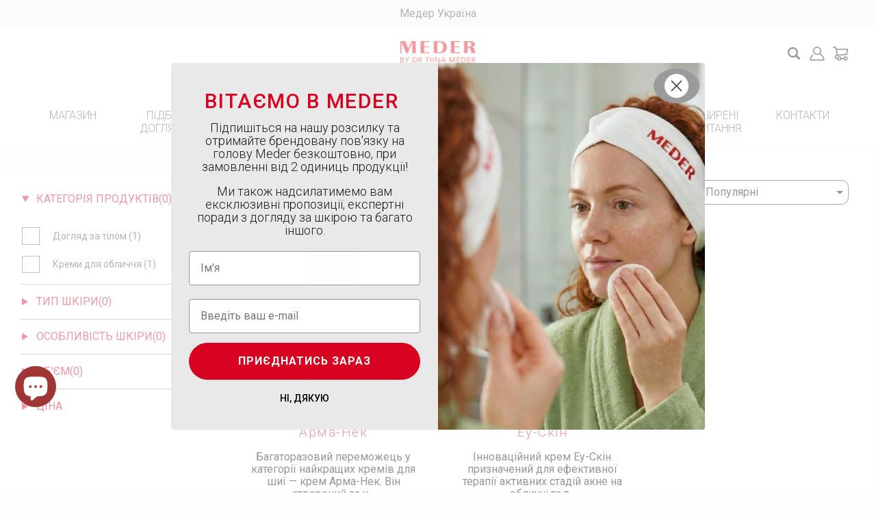

--- FILE ---
content_type: text/html; charset=utf-8
request_url: https://www.mederbeauty.com.ua/collections/quiz_step_body_care
body_size: 24457
content:
<!doctype html>
<html class="no-js" lang="uk-UA">
	<head>



		
		<meta charset="utf-8">
<meta http-equiv="X-UA-Compatible" content="IE=edge,chrome=1">
<meta name="viewport" content="width=device-width,initial-scale=1">
<meta name="theme-color" content="">
<link rel="shortcut icon" href="//www.mederbeauty.com.ua/cdn/shop/files/Meder_Main_Logo_Red_2023_large_2065189a-aa4e-4594-a670-fed2595c7cd9_32x32.webp?v=1727643728" type="image/png">
		<!-- /snippets/social-meta-tags.liquid -->









		
<link rel="preconnect" href="https://fonts.googleapis.com">
<link rel="preconnect" href="https://fonts.gstatic.com" crossorigin>
<link href="https://fonts.googleapis.com/css2?family=Roboto:ital,wght@0,100;0,300;0,400;0,500;0,700;0,900;1,300&display=swap" rel="stylesheet" rel="stylesheet"  media="print" onload="this.media='all'">
<noscript><link href="https://fonts.googleapis.com/css2?family=Roboto:ital,wght@0,100;0,300;0,400;0,500;0,700;0,900;1,300&amp;display=swap" rel="stylesheet" type="text/css" media="all" /></noscript>

<link rel="stylesheet" href="//www.mederbeauty.com.ua/cdn/shop/t/22/assets/foundation.min.css?v=6329559842972526761754549485" media="all">
<link rel="stylesheet" href="//www.mederbeauty.com.ua/cdn/shop/t/22/assets/slick.min.css?v=100431963982089937591754549506" media="all">
<link rel="stylesheet" href="//www.mederbeauty.com.ua/cdn/shop/t/22/assets/style-base.css?v=171410999455676538301754549509" media="all">
<link rel="stylesheet" href="//www.mederbeauty.com.ua/cdn/shop/t/22/assets/custom.css?v=158192692892143496571754551285" media="all">


<link rel="stylesheet" href="https://cdnjs.cloudflare.com/ajax/libs/font-awesome/6.1.1/css/all.min.css" integrity="sha512-KfkfwYDsLkIlwQp6LFnl8zNdLGxu9YAA1QvwINks4PhcElQSvqcyVLLD9aMhXd13uQjoXtEKNosOWaZqXgel0g==" crossorigin="anonymous" referrerpolicy="no-referrer" />

		<script src="https://cdn.jsdelivr.net/npm/vue/dist/vue.js"></script>
		<script src="//www.mederbeauty.com.ua/cdn/shopifycloud/storefront/assets/themes_support/option_selection-b017cd28.js" async></script>
		<script src="https://ajax.googleapis.com/ajax/libs/jquery/3.5.1/jquery.min.js"></script>
		
		<script src="//www.mederbeauty.com.ua/cdn/shop/t/22/assets/global.js?v=44937535434637014551754549486" defer="defer"></script>
		
		<script>window.performance && window.performance.mark && window.performance.mark('shopify.content_for_header.start');</script><meta id="shopify-digital-wallet" name="shopify-digital-wallet" content="/75800838421/digital_wallets/dialog">
<meta name="shopify-checkout-api-token" content="99f3c8fa382dd1a010bea1f644242442">
<meta id="in-context-paypal-metadata" data-shop-id="75800838421" data-venmo-supported="false" data-environment="production" data-locale="en_US" data-paypal-v4="true" data-currency="UAH">
<link rel="alternate" type="application/atom+xml" title="Feed" href="/collections/quiz_step_body_care.atom" />
<link rel="alternate" type="application/json+oembed" href="https://www.mederbeauty.com.ua/collections/quiz_step_body_care.oembed">
<script async="async" src="/checkouts/internal/preloads.js?locale=uk-UA"></script>
<script id="shopify-features" type="application/json">{"accessToken":"99f3c8fa382dd1a010bea1f644242442","betas":["rich-media-storefront-analytics"],"domain":"www.mederbeauty.com.ua","predictiveSearch":true,"shopId":75800838421,"locale":"en"}</script>
<script>var Shopify = Shopify || {};
Shopify.shop = "meder-beauty-ukraine.myshopify.com";
Shopify.locale = "uk-UA";
Shopify.currency = {"active":"UAH","rate":"1.0"};
Shopify.country = "UA";
Shopify.theme = {"name":"Meder UA - V.1.8 [Collection desc collapse]","id":167689847061,"schema_name":"Meder EU","schema_version":"1.0.0","theme_store_id":null,"role":"main"};
Shopify.theme.handle = "null";
Shopify.theme.style = {"id":null,"handle":null};
Shopify.cdnHost = "www.mederbeauty.com.ua/cdn";
Shopify.routes = Shopify.routes || {};
Shopify.routes.root = "/";</script>
<script type="module">!function(o){(o.Shopify=o.Shopify||{}).modules=!0}(window);</script>
<script>!function(o){function n(){var o=[];function n(){o.push(Array.prototype.slice.apply(arguments))}return n.q=o,n}var t=o.Shopify=o.Shopify||{};t.loadFeatures=n(),t.autoloadFeatures=n()}(window);</script>
<script id="shop-js-analytics" type="application/json">{"pageType":"collection"}</script>
<script defer="defer" async type="module" src="//www.mederbeauty.com.ua/cdn/shopifycloud/shop-js/modules/v2/client.init-shop-cart-sync_C5BV16lS.en.esm.js"></script>
<script defer="defer" async type="module" src="//www.mederbeauty.com.ua/cdn/shopifycloud/shop-js/modules/v2/chunk.common_CygWptCX.esm.js"></script>
<script type="module">
  await import("//www.mederbeauty.com.ua/cdn/shopifycloud/shop-js/modules/v2/client.init-shop-cart-sync_C5BV16lS.en.esm.js");
await import("//www.mederbeauty.com.ua/cdn/shopifycloud/shop-js/modules/v2/chunk.common_CygWptCX.esm.js");

  window.Shopify.SignInWithShop?.initShopCartSync?.({"fedCMEnabled":true,"windoidEnabled":true});

</script>
<script>(function() {
  var isLoaded = false;
  function asyncLoad() {
    if (isLoaded) return;
    isLoaded = true;
    var urls = ["https:\/\/cdn.nfcube.com\/instafeed-33c3a5090bdb9ddf4aba784fed689cbb.js?shop=meder-beauty-ukraine.myshopify.com","https:\/\/d1639lhkj5l89m.cloudfront.net\/js\/storefront\/uppromote.js?shop=meder-beauty-ukraine.myshopify.com","https:\/\/cdn.shopify.com\/s\/files\/1\/0758\/0083\/8421\/t\/16\/assets\/liquid1360061086.js?shop=meder-beauty-ukraine.myshopify.com","https:\/\/cdn.shopify.com\/s\/files\/1\/0758\/0083\/8421\/t\/16\/assets\/liquids79087172.js?shop=meder-beauty-ukraine.myshopify.com","https:\/\/admin.revenuehunt.com\/embed.js?shop=meder-beauty-ukraine.myshopify.com","https:\/\/cdn.shopify.com\/s\/files\/1\/0758\/0083\/8421\/t\/22\/assets\/yoast-active-script.js?v=1754549519\u0026shop=meder-beauty-ukraine.myshopify.com"];
    for (var i = 0; i < urls.length; i++) {
      var s = document.createElement('script');
      s.type = 'text/javascript';
      s.async = true;
      s.src = urls[i];
      var x = document.getElementsByTagName('script')[0];
      x.parentNode.insertBefore(s, x);
    }
  };
  if(window.attachEvent) {
    window.attachEvent('onload', asyncLoad);
  } else {
    window.addEventListener('load', asyncLoad, false);
  }
})();</script>
<script id="__st">var __st={"a":75800838421,"offset":-18000,"reqid":"b49302d5-3dc3-412e-ac3f-376b1605d09e-1768611495","pageurl":"www.mederbeauty.com.ua\/collections\/quiz_step_body_care","u":"2a87dd48ccfc","p":"collection","rtyp":"collection","rid":444067250453};</script>
<script>window.ShopifyPaypalV4VisibilityTracking = true;</script>
<script id="captcha-bootstrap">!function(){'use strict';const t='contact',e='account',n='new_comment',o=[[t,t],['blogs',n],['comments',n],[t,'customer']],c=[[e,'customer_login'],[e,'guest_login'],[e,'recover_customer_password'],[e,'create_customer']],r=t=>t.map((([t,e])=>`form[action*='/${t}']:not([data-nocaptcha='true']) input[name='form_type'][value='${e}']`)).join(','),a=t=>()=>t?[...document.querySelectorAll(t)].map((t=>t.form)):[];function s(){const t=[...o],e=r(t);return a(e)}const i='password',u='form_key',d=['recaptcha-v3-token','g-recaptcha-response','h-captcha-response',i],f=()=>{try{return window.sessionStorage}catch{return}},m='__shopify_v',_=t=>t.elements[u];function p(t,e,n=!1){try{const o=window.sessionStorage,c=JSON.parse(o.getItem(e)),{data:r}=function(t){const{data:e,action:n}=t;return t[m]||n?{data:e,action:n}:{data:t,action:n}}(c);for(const[e,n]of Object.entries(r))t.elements[e]&&(t.elements[e].value=n);n&&o.removeItem(e)}catch(o){console.error('form repopulation failed',{error:o})}}const l='form_type',E='cptcha';function T(t){t.dataset[E]=!0}const w=window,h=w.document,L='Shopify',v='ce_forms',y='captcha';let A=!1;((t,e)=>{const n=(g='f06e6c50-85a8-45c8-87d0-21a2b65856fe',I='https://cdn.shopify.com/shopifycloud/storefront-forms-hcaptcha/ce_storefront_forms_captcha_hcaptcha.v1.5.2.iife.js',D={infoText:'Protected by hCaptcha',privacyText:'Privacy',termsText:'Terms'},(t,e,n)=>{const o=w[L][v],c=o.bindForm;if(c)return c(t,g,e,D).then(n);var r;o.q.push([[t,g,e,D],n]),r=I,A||(h.body.append(Object.assign(h.createElement('script'),{id:'captcha-provider',async:!0,src:r})),A=!0)});var g,I,D;w[L]=w[L]||{},w[L][v]=w[L][v]||{},w[L][v].q=[],w[L][y]=w[L][y]||{},w[L][y].protect=function(t,e){n(t,void 0,e),T(t)},Object.freeze(w[L][y]),function(t,e,n,w,h,L){const[v,y,A,g]=function(t,e,n){const i=e?o:[],u=t?c:[],d=[...i,...u],f=r(d),m=r(i),_=r(d.filter((([t,e])=>n.includes(e))));return[a(f),a(m),a(_),s()]}(w,h,L),I=t=>{const e=t.target;return e instanceof HTMLFormElement?e:e&&e.form},D=t=>v().includes(t);t.addEventListener('submit',(t=>{const e=I(t);if(!e)return;const n=D(e)&&!e.dataset.hcaptchaBound&&!e.dataset.recaptchaBound,o=_(e),c=g().includes(e)&&(!o||!o.value);(n||c)&&t.preventDefault(),c&&!n&&(function(t){try{if(!f())return;!function(t){const e=f();if(!e)return;const n=_(t);if(!n)return;const o=n.value;o&&e.removeItem(o)}(t);const e=Array.from(Array(32),(()=>Math.random().toString(36)[2])).join('');!function(t,e){_(t)||t.append(Object.assign(document.createElement('input'),{type:'hidden',name:u})),t.elements[u].value=e}(t,e),function(t,e){const n=f();if(!n)return;const o=[...t.querySelectorAll(`input[type='${i}']`)].map((({name:t})=>t)),c=[...d,...o],r={};for(const[a,s]of new FormData(t).entries())c.includes(a)||(r[a]=s);n.setItem(e,JSON.stringify({[m]:1,action:t.action,data:r}))}(t,e)}catch(e){console.error('failed to persist form',e)}}(e),e.submit())}));const S=(t,e)=>{t&&!t.dataset[E]&&(n(t,e.some((e=>e===t))),T(t))};for(const o of['focusin','change'])t.addEventListener(o,(t=>{const e=I(t);D(e)&&S(e,y())}));const B=e.get('form_key'),M=e.get(l),P=B&&M;t.addEventListener('DOMContentLoaded',(()=>{const t=y();if(P)for(const e of t)e.elements[l].value===M&&p(e,B);[...new Set([...A(),...v().filter((t=>'true'===t.dataset.shopifyCaptcha))])].forEach((e=>S(e,t)))}))}(h,new URLSearchParams(w.location.search),n,t,e,['guest_login'])})(!0,!0)}();</script>
<script integrity="sha256-4kQ18oKyAcykRKYeNunJcIwy7WH5gtpwJnB7kiuLZ1E=" data-source-attribution="shopify.loadfeatures" defer="defer" src="//www.mederbeauty.com.ua/cdn/shopifycloud/storefront/assets/storefront/load_feature-a0a9edcb.js" crossorigin="anonymous"></script>
<script data-source-attribution="shopify.dynamic_checkout.dynamic.init">var Shopify=Shopify||{};Shopify.PaymentButton=Shopify.PaymentButton||{isStorefrontPortableWallets:!0,init:function(){window.Shopify.PaymentButton.init=function(){};var t=document.createElement("script");t.src="https://www.mederbeauty.com.ua/cdn/shopifycloud/portable-wallets/latest/portable-wallets.en.js",t.type="module",document.head.appendChild(t)}};
</script>
<script data-source-attribution="shopify.dynamic_checkout.buyer_consent">
  function portableWalletsHideBuyerConsent(e){var t=document.getElementById("shopify-buyer-consent"),n=document.getElementById("shopify-subscription-policy-button");t&&n&&(t.classList.add("hidden"),t.setAttribute("aria-hidden","true"),n.removeEventListener("click",e))}function portableWalletsShowBuyerConsent(e){var t=document.getElementById("shopify-buyer-consent"),n=document.getElementById("shopify-subscription-policy-button");t&&n&&(t.classList.remove("hidden"),t.removeAttribute("aria-hidden"),n.addEventListener("click",e))}window.Shopify?.PaymentButton&&(window.Shopify.PaymentButton.hideBuyerConsent=portableWalletsHideBuyerConsent,window.Shopify.PaymentButton.showBuyerConsent=portableWalletsShowBuyerConsent);
</script>
<script data-source-attribution="shopify.dynamic_checkout.cart.bootstrap">document.addEventListener("DOMContentLoaded",(function(){function t(){return document.querySelector("shopify-accelerated-checkout-cart, shopify-accelerated-checkout")}if(t())Shopify.PaymentButton.init();else{new MutationObserver((function(e,n){t()&&(Shopify.PaymentButton.init(),n.disconnect())})).observe(document.body,{childList:!0,subtree:!0})}}));
</script>
<link id="shopify-accelerated-checkout-styles" rel="stylesheet" media="screen" href="https://www.mederbeauty.com.ua/cdn/shopifycloud/portable-wallets/latest/accelerated-checkout-backwards-compat.css" crossorigin="anonymous">
<style id="shopify-accelerated-checkout-cart">
        #shopify-buyer-consent {
  margin-top: 1em;
  display: inline-block;
  width: 100%;
}

#shopify-buyer-consent.hidden {
  display: none;
}

#shopify-subscription-policy-button {
  background: none;
  border: none;
  padding: 0;
  text-decoration: underline;
  font-size: inherit;
  cursor: pointer;
}

#shopify-subscription-policy-button::before {
  box-shadow: none;
}

      </style>

<script>window.performance && window.performance.mark && window.performance.mark('shopify.content_for_header.end');</script>

		<script>document.documentElement.className = document.documentElement.className.replace('no-js', 'js');
			if (Shopify.designMode) {
			  document.documentElement.classList.add('shopify-design-mode');
			}
		</script>

	


<link rel="preload" as="font" href="https://cdn.shopify.com/s/files/1/0758/0083/8421/t/16/assets/revicons.woff?5510888" type="font/woff" crossorigin="anonymous" media="all"/>
<link rel="preload" as="font" href="https://cdn.shopify.com/s/files/1/0758/0083/8421/t/16/assets/fontawesome-webfont.woff2?v=4.7.0" type="font/woff2" crossorigin="anonymous" media="all"/>
<link rel="stylesheet" href="https://cdn.shopify.com/s/files/1/0758/0083/8421/t/16/assets/font-awesome.css?6.7.13" type="text/css" />
<link rel="stylesheet" href="https://cdn.shopify.com/s/files/1/0758/0083/8421/t/16/assets/pe-icon-7-stroke.css?6.7.13" type="text/css" />
<link rel="stylesheet" href="https://cdn.shopify.com/s/files/1/0758/0083/8421/t/16/assets/rs6.css?6.7.13" type="text/css" />

<script type="text/javascript">function setREVStartSize(e){
			//window.requestAnimationFrame(function() {
				window.RSIW = window.RSIW===undefined ? window.innerWidth : window.RSIW;
				window.RSIH = window.RSIH===undefined ? window.innerHeight : window.RSIH;
				try {
					var pw = document.getElementById(e.c).parentNode.offsetWidth,
						newh;
					pw = pw===0 || isNaN(pw) ? window.RSIW : pw;
					e.tabw = e.tabw===undefined ? 0 : parseInt(e.tabw);
					e.thumbw = e.thumbw===undefined ? 0 : parseInt(e.thumbw);
					e.tabh = e.tabh===undefined ? 0 : parseInt(e.tabh);
					e.thumbh = e.thumbh===undefined ? 0 : parseInt(e.thumbh);
					e.tabhide = e.tabhide===undefined ? 0 : parseInt(e.tabhide);
					e.thumbhide = e.thumbhide===undefined ? 0 : parseInt(e.thumbhide);
					e.mh = e.mh===undefined || e.mh=="" || e.mh==="auto" ? 0 : parseInt(e.mh,0);
					if(e.layout==="fullscreen" || e.l==="fullscreen")
						newh = Math.max(e.mh,window.RSIH);
					else{
						e.gw = Array.isArray(e.gw) ? e.gw : [e.gw];
						for (var i in e.rl) if (e.gw[i]===undefined || e.gw[i]===0) e.gw[i] = e.gw[i-1];
						e.gh = e.el===undefined || e.el==="" || (Array.isArray(e.el) && e.el.length==0)? e.gh : e.el;
						e.gh = Array.isArray(e.gh) ? e.gh : [e.gh];
						for (var i in e.rl) if (e.gh[i]===undefined || e.gh[i]===0) e.gh[i] = e.gh[i-1];

						var nl = new Array(e.rl.length),
							ix = 0,
							sl;
						e.tabw = e.tabhide>=pw ? 0 : e.tabw;
						e.thumbw = e.thumbhide>=pw ? 0 : e.thumbw;
						e.tabh = e.tabhide>=pw ? 0 : e.tabh;
						e.thumbh = e.thumbhide>=pw ? 0 : e.thumbh;
						for (var i in e.rl) nl[i] = e.rl[i]<window.RSIW ? 0 : e.rl[i];
						sl = nl[0];
						for (var i in nl) if (sl>nl[i] && nl[i]>0) { sl = nl[i]; ix=i;}
						var m = pw>(e.gw[ix]+e.tabw+e.thumbw) ? 1 : (pw-(e.tabw+e.thumbw)) / (e.gw[ix]);
						newh =  (e.gh[ix] * m) + (e.tabh + e.thumbh);
					}
					if(window.rs_init_css===undefined) window.rs_init_css = document.head.appendChild(document.createElement("style"));
					document.getElementById(e.c).height = newh+"px";
					window.rs_init_css.innerHTML += "#"+e.c+"_wrapper { height: "+newh+"px }";
				} catch(e){
					console.log("Failure at Presize of Slider:" + e)
				}
			//});
		  };</script>
<script type="text/javascript" src = 'https://cdn.shopify.com/s/files/1/0758/0083/8421/t/16/assets/revQuery.js?6.7.13' ></script><!-- BEGIN app block: shopify://apps/yoast-seo/blocks/metatags/7c777011-bc88-4743-a24e-64336e1e5b46 -->
<!-- This site is optimized with Yoast SEO for Shopify -->
<title>quiz_step_Body_care - Медер Україна</title>
<link rel="canonical" href="https://www.mederbeauty.com.ua/collections/quiz_step_body_care" />
<meta name="robots" content="index, follow, max-image-preview:large, max-snippet:-1, max-video-preview:-1" />
<meta property="og:site_name" content="Медер Україна" />
<meta property="og:url" content="https://www.mederbeauty.com.ua/collections/quiz_step_body_care" />
<meta property="og:locale" content="uk_UA" />
<meta property="og:type" content="website" />
<meta property="og:title" content="quiz_step_Body_care - Медер Україна" />
<meta property="og:image" content="https://www.mederbeauty.com.ua/cdn/shop/files/Meder_Main_Logo_Red_2023_large_2065189a-aa4e-4594-a670-fed2595c7cd9.webp?v=1727643728" />
<meta property="og:image:height" content="345" />
<meta property="og:image:width" content="480" />
<meta name="twitter:card" content="summary_large_image" />
<script type="application/ld+json" id="yoast-schema-graph">
{
  "@context": "https://schema.org",
  "@graph": [
    {
      "@type": "Organization",
      "@id": "https://www.mederbeauty.com.ua/#/schema/organization/1",
      "url": "https://www.mederbeauty.com.ua",
      "name": "Медер Україна",
      "logo": {
        "@id": "https://www.mederbeauty.com.ua/#/schema/ImageObject/48190883037461"
      },
      "image": [
        {
          "@id": "https://www.mederbeauty.com.ua/#/schema/ImageObject/48190883037461"
        }
      ],
      "hasMerchantReturnPolicy": {
        "@type": "MerchantReturnPolicy",
        "merchantReturnLink": "https://www.mederbeauty.com.ua/policies/refund-policy"
      },
      "sameAs": ["https:\/\/www.facebook.com\/MederUkraina"]
    },
    {
      "@type": "ImageObject",
      "@id": "https://www.mederbeauty.com.ua/#/schema/ImageObject/48190883037461",
      "width": 1625,
      "height": 1080,
      "url": "https:\/\/www.mederbeauty.com.ua\/cdn\/shop\/files\/meder-2-1.webp?v=1757535230",
      "contentUrl": "https:\/\/www.mederbeauty.com.ua\/cdn\/shop\/files\/meder-2-1.webp?v=1757535230"
    },
    {
      "@type": "WebSite",
      "@id": "https://www.mederbeauty.com.ua/#/schema/website/1",
      "url": "https://www.mederbeauty.com.ua",
      "name": "Meder - це професійний бренд засобів для догляду за шкірою, заснований лікарем дерматологом Тійною Медер.",
      "potentialAction": {
        "@type": "SearchAction",
        "target": "https://www.mederbeauty.com.ua/search?q={search_term_string}",
        "query-input": "required name=search_term_string"
      },
      "publisher": {
        "@id": "https://www.mederbeauty.com.ua/#/schema/organization/1"
      },
      "inLanguage": "uk-UA"
    },
    {
      "@type": "CollectionPage",
      "@id": "https:\/\/www.mederbeauty.com.ua\/collections\/quiz_step_body_care",
      "name": "quiz_step_Body_care - Медер Україна",
      "datePublished": "2023-05-12T20:17:17-04:00",
      "breadcrumb": {
        "@id": "https:\/\/www.mederbeauty.com.ua\/collections\/quiz_step_body_care\/#\/schema\/breadcrumb"
      },
      "primaryImageOfPage": {
        "@id": "https://www.mederbeauty.com.ua/#/schema/ImageObject/867911532821"
      },
      "image": [{
        "@id": "https://www.mederbeauty.com.ua/#/schema/ImageObject/867911532821"
      }],
      "isPartOf": {
        "@id": "https://www.mederbeauty.com.ua/#/schema/website/1"
      },
      "url": "https:\/\/www.mederbeauty.com.ua\/collections\/quiz_step_body_care"
    },
    {
      "@type": "ImageObject",
      "@id": "https://www.mederbeauty.com.ua/#/schema/ImageObject/867911532821",
      "width": 480,
      "height": 345,
      "url": "https:\/\/www.mederbeauty.com.ua\/cdn\/shop\/files\/Meder_Main_Logo_Red_2023_large_2065189a-aa4e-4594-a670-fed2595c7cd9.webp?v=1727643728",
      "contentUrl": "https:\/\/www.mederbeauty.com.ua\/cdn\/shop\/files\/Meder_Main_Logo_Red_2023_large_2065189a-aa4e-4594-a670-fed2595c7cd9.webp?v=1727643728"
    },
    {
      "@type": "BreadcrumbList",
      "@id": "https:\/\/www.mederbeauty.com.ua\/collections\/quiz_step_body_care\/#\/schema\/breadcrumb",
      "itemListElement": [
        {
          "@type": "ListItem",
          "name": "Медер Україна",
          "item": "https:\/\/www.mederbeauty.com.ua",
          "position": 1
        },
        {
          "@type": "ListItem",
          "name": "Collections",
          "item": "https:\/\/www.mederbeauty.com.ua\/collections",
          "position": 2
        },
        {
          "@type": "ListItem",
          "name": "quiz_step_Body_care",
          "position": 3
        }
      ]
    }

  ]}
</script>
<!--/ Yoast SEO -->
<!-- END app block --><!-- BEGIN app block: shopify://apps/klaviyo-email-marketing-sms/blocks/klaviyo-onsite-embed/2632fe16-c075-4321-a88b-50b567f42507 -->












  <script async src="https://static.klaviyo.com/onsite/js/TDa4XA/klaviyo.js?company_id=TDa4XA"></script>
  <script>!function(){if(!window.klaviyo){window._klOnsite=window._klOnsite||[];try{window.klaviyo=new Proxy({},{get:function(n,i){return"push"===i?function(){var n;(n=window._klOnsite).push.apply(n,arguments)}:function(){for(var n=arguments.length,o=new Array(n),w=0;w<n;w++)o[w]=arguments[w];var t="function"==typeof o[o.length-1]?o.pop():void 0,e=new Promise((function(n){window._klOnsite.push([i].concat(o,[function(i){t&&t(i),n(i)}]))}));return e}}})}catch(n){window.klaviyo=window.klaviyo||[],window.klaviyo.push=function(){var n;(n=window._klOnsite).push.apply(n,arguments)}}}}();</script>

  




  <script>
    window.klaviyoReviewsProductDesignMode = false
  </script>







<!-- END app block --><script src="https://cdn.shopify.com/extensions/cfc76123-b24f-4e9a-a1dc-585518796af7/forms-2294/assets/shopify-forms-loader.js" type="text/javascript" defer="defer"></script>
<script src="https://cdn.shopify.com/extensions/7bc9bb47-adfa-4267-963e-cadee5096caf/inbox-1252/assets/inbox-chat-loader.js" type="text/javascript" defer="defer"></script>
<link href="https://monorail-edge.shopifysvc.com" rel="dns-prefetch">
<script>(function(){if ("sendBeacon" in navigator && "performance" in window) {try {var session_token_from_headers = performance.getEntriesByType('navigation')[0].serverTiming.find(x => x.name == '_s').description;} catch {var session_token_from_headers = undefined;}var session_cookie_matches = document.cookie.match(/_shopify_s=([^;]*)/);var session_token_from_cookie = session_cookie_matches && session_cookie_matches.length === 2 ? session_cookie_matches[1] : "";var session_token = session_token_from_headers || session_token_from_cookie || "";function handle_abandonment_event(e) {var entries = performance.getEntries().filter(function(entry) {return /monorail-edge.shopifysvc.com/.test(entry.name);});if (!window.abandonment_tracked && entries.length === 0) {window.abandonment_tracked = true;var currentMs = Date.now();var navigation_start = performance.timing.navigationStart;var payload = {shop_id: 75800838421,url: window.location.href,navigation_start,duration: currentMs - navigation_start,session_token,page_type: "collection"};window.navigator.sendBeacon("https://monorail-edge.shopifysvc.com/v1/produce", JSON.stringify({schema_id: "online_store_buyer_site_abandonment/1.1",payload: payload,metadata: {event_created_at_ms: currentMs,event_sent_at_ms: currentMs}}));}}window.addEventListener('pagehide', handle_abandonment_event);}}());</script>
<script id="web-pixels-manager-setup">(function e(e,d,r,n,o){if(void 0===o&&(o={}),!Boolean(null===(a=null===(i=window.Shopify)||void 0===i?void 0:i.analytics)||void 0===a?void 0:a.replayQueue)){var i,a;window.Shopify=window.Shopify||{};var t=window.Shopify;t.analytics=t.analytics||{};var s=t.analytics;s.replayQueue=[],s.publish=function(e,d,r){return s.replayQueue.push([e,d,r]),!0};try{self.performance.mark("wpm:start")}catch(e){}var l=function(){var e={modern:/Edge?\/(1{2}[4-9]|1[2-9]\d|[2-9]\d{2}|\d{4,})\.\d+(\.\d+|)|Firefox\/(1{2}[4-9]|1[2-9]\d|[2-9]\d{2}|\d{4,})\.\d+(\.\d+|)|Chrom(ium|e)\/(9{2}|\d{3,})\.\d+(\.\d+|)|(Maci|X1{2}).+ Version\/(15\.\d+|(1[6-9]|[2-9]\d|\d{3,})\.\d+)([,.]\d+|)( \(\w+\)|)( Mobile\/\w+|) Safari\/|Chrome.+OPR\/(9{2}|\d{3,})\.\d+\.\d+|(CPU[ +]OS|iPhone[ +]OS|CPU[ +]iPhone|CPU IPhone OS|CPU iPad OS)[ +]+(15[._]\d+|(1[6-9]|[2-9]\d|\d{3,})[._]\d+)([._]\d+|)|Android:?[ /-](13[3-9]|1[4-9]\d|[2-9]\d{2}|\d{4,})(\.\d+|)(\.\d+|)|Android.+Firefox\/(13[5-9]|1[4-9]\d|[2-9]\d{2}|\d{4,})\.\d+(\.\d+|)|Android.+Chrom(ium|e)\/(13[3-9]|1[4-9]\d|[2-9]\d{2}|\d{4,})\.\d+(\.\d+|)|SamsungBrowser\/([2-9]\d|\d{3,})\.\d+/,legacy:/Edge?\/(1[6-9]|[2-9]\d|\d{3,})\.\d+(\.\d+|)|Firefox\/(5[4-9]|[6-9]\d|\d{3,})\.\d+(\.\d+|)|Chrom(ium|e)\/(5[1-9]|[6-9]\d|\d{3,})\.\d+(\.\d+|)([\d.]+$|.*Safari\/(?![\d.]+ Edge\/[\d.]+$))|(Maci|X1{2}).+ Version\/(10\.\d+|(1[1-9]|[2-9]\d|\d{3,})\.\d+)([,.]\d+|)( \(\w+\)|)( Mobile\/\w+|) Safari\/|Chrome.+OPR\/(3[89]|[4-9]\d|\d{3,})\.\d+\.\d+|(CPU[ +]OS|iPhone[ +]OS|CPU[ +]iPhone|CPU IPhone OS|CPU iPad OS)[ +]+(10[._]\d+|(1[1-9]|[2-9]\d|\d{3,})[._]\d+)([._]\d+|)|Android:?[ /-](13[3-9]|1[4-9]\d|[2-9]\d{2}|\d{4,})(\.\d+|)(\.\d+|)|Mobile Safari.+OPR\/([89]\d|\d{3,})\.\d+\.\d+|Android.+Firefox\/(13[5-9]|1[4-9]\d|[2-9]\d{2}|\d{4,})\.\d+(\.\d+|)|Android.+Chrom(ium|e)\/(13[3-9]|1[4-9]\d|[2-9]\d{2}|\d{4,})\.\d+(\.\d+|)|Android.+(UC? ?Browser|UCWEB|U3)[ /]?(15\.([5-9]|\d{2,})|(1[6-9]|[2-9]\d|\d{3,})\.\d+)\.\d+|SamsungBrowser\/(5\.\d+|([6-9]|\d{2,})\.\d+)|Android.+MQ{2}Browser\/(14(\.(9|\d{2,})|)|(1[5-9]|[2-9]\d|\d{3,})(\.\d+|))(\.\d+|)|K[Aa][Ii]OS\/(3\.\d+|([4-9]|\d{2,})\.\d+)(\.\d+|)/},d=e.modern,r=e.legacy,n=navigator.userAgent;return n.match(d)?"modern":n.match(r)?"legacy":"unknown"}(),u="modern"===l?"modern":"legacy",c=(null!=n?n:{modern:"",legacy:""})[u],f=function(e){return[e.baseUrl,"/wpm","/b",e.hashVersion,"modern"===e.buildTarget?"m":"l",".js"].join("")}({baseUrl:d,hashVersion:r,buildTarget:u}),m=function(e){var d=e.version,r=e.bundleTarget,n=e.surface,o=e.pageUrl,i=e.monorailEndpoint;return{emit:function(e){var a=e.status,t=e.errorMsg,s=(new Date).getTime(),l=JSON.stringify({metadata:{event_sent_at_ms:s},events:[{schema_id:"web_pixels_manager_load/3.1",payload:{version:d,bundle_target:r,page_url:o,status:a,surface:n,error_msg:t},metadata:{event_created_at_ms:s}}]});if(!i)return console&&console.warn&&console.warn("[Web Pixels Manager] No Monorail endpoint provided, skipping logging."),!1;try{return self.navigator.sendBeacon.bind(self.navigator)(i,l)}catch(e){}var u=new XMLHttpRequest;try{return u.open("POST",i,!0),u.setRequestHeader("Content-Type","text/plain"),u.send(l),!0}catch(e){return console&&console.warn&&console.warn("[Web Pixels Manager] Got an unhandled error while logging to Monorail."),!1}}}}({version:r,bundleTarget:l,surface:e.surface,pageUrl:self.location.href,monorailEndpoint:e.monorailEndpoint});try{o.browserTarget=l,function(e){var d=e.src,r=e.async,n=void 0===r||r,o=e.onload,i=e.onerror,a=e.sri,t=e.scriptDataAttributes,s=void 0===t?{}:t,l=document.createElement("script"),u=document.querySelector("head"),c=document.querySelector("body");if(l.async=n,l.src=d,a&&(l.integrity=a,l.crossOrigin="anonymous"),s)for(var f in s)if(Object.prototype.hasOwnProperty.call(s,f))try{l.dataset[f]=s[f]}catch(e){}if(o&&l.addEventListener("load",o),i&&l.addEventListener("error",i),u)u.appendChild(l);else{if(!c)throw new Error("Did not find a head or body element to append the script");c.appendChild(l)}}({src:f,async:!0,onload:function(){if(!function(){var e,d;return Boolean(null===(d=null===(e=window.Shopify)||void 0===e?void 0:e.analytics)||void 0===d?void 0:d.initialized)}()){var d=window.webPixelsManager.init(e)||void 0;if(d){var r=window.Shopify.analytics;r.replayQueue.forEach((function(e){var r=e[0],n=e[1],o=e[2];d.publishCustomEvent(r,n,o)})),r.replayQueue=[],r.publish=d.publishCustomEvent,r.visitor=d.visitor,r.initialized=!0}}},onerror:function(){return m.emit({status:"failed",errorMsg:"".concat(f," has failed to load")})},sri:function(e){var d=/^sha384-[A-Za-z0-9+/=]+$/;return"string"==typeof e&&d.test(e)}(c)?c:"",scriptDataAttributes:o}),m.emit({status:"loading"})}catch(e){m.emit({status:"failed",errorMsg:(null==e?void 0:e.message)||"Unknown error"})}}})({shopId: 75800838421,storefrontBaseUrl: "https://www.mederbeauty.com.ua",extensionsBaseUrl: "https://extensions.shopifycdn.com/cdn/shopifycloud/web-pixels-manager",monorailEndpoint: "https://monorail-edge.shopifysvc.com/unstable/produce_batch",surface: "storefront-renderer",enabledBetaFlags: ["2dca8a86"],webPixelsConfigList: [{"id":"1146716437","configuration":"{\"accountID\":\"TDa4XA\",\"webPixelConfig\":\"eyJlbmFibGVBZGRlZFRvQ2FydEV2ZW50cyI6IHRydWV9\"}","eventPayloadVersion":"v1","runtimeContext":"STRICT","scriptVersion":"524f6c1ee37bacdca7657a665bdca589","type":"APP","apiClientId":123074,"privacyPurposes":["ANALYTICS","MARKETING"],"dataSharingAdjustments":{"protectedCustomerApprovalScopes":["read_customer_address","read_customer_email","read_customer_name","read_customer_personal_data","read_customer_phone"]}},{"id":"557351189","configuration":"{\"config\":\"{\\\"pixel_id\\\":\\\"G-79ZEGHKTDK\\\",\\\"gtag_events\\\":[{\\\"type\\\":\\\"purchase\\\",\\\"action_label\\\":\\\"G-79ZEGHKTDK\\\"},{\\\"type\\\":\\\"page_view\\\",\\\"action_label\\\":\\\"G-79ZEGHKTDK\\\"},{\\\"type\\\":\\\"view_item\\\",\\\"action_label\\\":\\\"G-79ZEGHKTDK\\\"},{\\\"type\\\":\\\"search\\\",\\\"action_label\\\":\\\"G-79ZEGHKTDK\\\"},{\\\"type\\\":\\\"add_to_cart\\\",\\\"action_label\\\":\\\"G-79ZEGHKTDK\\\"},{\\\"type\\\":\\\"begin_checkout\\\",\\\"action_label\\\":\\\"G-79ZEGHKTDK\\\"},{\\\"type\\\":\\\"add_payment_info\\\",\\\"action_label\\\":\\\"G-79ZEGHKTDK\\\"}],\\\"enable_monitoring_mode\\\":false}\"}","eventPayloadVersion":"v1","runtimeContext":"OPEN","scriptVersion":"b2a88bafab3e21179ed38636efcd8a93","type":"APP","apiClientId":1780363,"privacyPurposes":[],"dataSharingAdjustments":{"protectedCustomerApprovalScopes":["read_customer_address","read_customer_email","read_customer_name","read_customer_personal_data","read_customer_phone"]}},{"id":"236126485","configuration":"{\"shopId\":\"126027\",\"env\":\"production\",\"metaData\":\"[]\"}","eventPayloadVersion":"v1","runtimeContext":"STRICT","scriptVersion":"8e11013497942cd9be82d03af35714e6","type":"APP","apiClientId":2773553,"privacyPurposes":[],"dataSharingAdjustments":{"protectedCustomerApprovalScopes":["read_customer_address","read_customer_email","read_customer_name","read_customer_personal_data","read_customer_phone"]}},{"id":"shopify-app-pixel","configuration":"{}","eventPayloadVersion":"v1","runtimeContext":"STRICT","scriptVersion":"0450","apiClientId":"shopify-pixel","type":"APP","privacyPurposes":["ANALYTICS","MARKETING"]},{"id":"shopify-custom-pixel","eventPayloadVersion":"v1","runtimeContext":"LAX","scriptVersion":"0450","apiClientId":"shopify-pixel","type":"CUSTOM","privacyPurposes":["ANALYTICS","MARKETING"]}],isMerchantRequest: false,initData: {"shop":{"name":"Медер Україна","paymentSettings":{"currencyCode":"UAH"},"myshopifyDomain":"meder-beauty-ukraine.myshopify.com","countryCode":"UA","storefrontUrl":"https:\/\/www.mederbeauty.com.ua"},"customer":null,"cart":null,"checkout":null,"productVariants":[],"purchasingCompany":null},},"https://www.mederbeauty.com.ua/cdn","fcfee988w5aeb613cpc8e4bc33m6693e112",{"modern":"","legacy":""},{"shopId":"75800838421","storefrontBaseUrl":"https:\/\/www.mederbeauty.com.ua","extensionBaseUrl":"https:\/\/extensions.shopifycdn.com\/cdn\/shopifycloud\/web-pixels-manager","surface":"storefront-renderer","enabledBetaFlags":"[\"2dca8a86\"]","isMerchantRequest":"false","hashVersion":"fcfee988w5aeb613cpc8e4bc33m6693e112","publish":"custom","events":"[[\"page_viewed\",{}],[\"collection_viewed\",{\"collection\":{\"id\":\"444067250453\",\"title\":\"quiz_step_Body_care\",\"productVariants\":[{\"price\":{\"amount\":4850.0,\"currencyCode\":\"UAH\"},\"product\":{\"title\":\"Арма-Нек\",\"vendor\":\"Meder Beauty EU\",\"id\":\"8250432782613\",\"untranslatedTitle\":\"Арма-Нек\",\"url\":\"\/products\/arma-neck-cream\",\"type\":\"Догляд за тілом\"},\"id\":\"44845299728661\",\"image\":{\"src\":\"\/\/www.mederbeauty.com.ua\/cdn\/shop\/files\/7AN_2023_ce6be7f8-6b32-4873-bf19-2b63b1a1ab09.jpg?v=1705279085\"},\"sku\":\"7AN\",\"title\":\"50 мл\",\"untranslatedTitle\":\"50 мл\"},{\"price\":{\"amount\":4800.0,\"currencyCode\":\"UAH\"},\"product\":{\"title\":\"Еу-Скін\",\"vendor\":\"Meder Beauty EU\",\"id\":\"8250434978069\",\"untranslatedTitle\":\"Еу-Скін\",\"url\":\"\/products\/eu-skin-pr%D0%BEbiotic-anti-acne-cream\",\"type\":\"Креми для обличчя\"},\"id\":\"44845302612245\",\"image\":{\"src\":\"\/\/www.mederbeauty.com.ua\/cdn\/shop\/files\/7ES_2024.jpg?v=1716218967\"},\"sku\":\"7ES\",\"title\":\"50 мл\",\"untranslatedTitle\":\"50 мл\"}]}}]]"});</script><script>
  window.ShopifyAnalytics = window.ShopifyAnalytics || {};
  window.ShopifyAnalytics.meta = window.ShopifyAnalytics.meta || {};
  window.ShopifyAnalytics.meta.currency = 'UAH';
  var meta = {"products":[{"id":8250432782613,"gid":"gid:\/\/shopify\/Product\/8250432782613","vendor":"Meder Beauty EU","type":"Догляд за тілом","handle":"arma-neck-cream","variants":[{"id":44845299728661,"price":485000,"name":"Арма-Нек - 50 мл","public_title":"50 мл","sku":"7AN"},{"id":49137836196117,"price":25000,"name":"Арма-Нек - Пробник, 2 мл","public_title":"Пробник, 2 мл","sku":"7AN-SM"}],"remote":false},{"id":8250434978069,"gid":"gid:\/\/shopify\/Product\/8250434978069","vendor":"Meder Beauty EU","type":"Креми для обличчя","handle":"eu-skin-prоbiotic-anti-acne-cream","variants":[{"id":44845302612245,"price":480000,"name":"Еу-Скін - 50 мл","public_title":"50 мл","sku":"7ES"},{"id":49138205720853,"price":25000,"name":"Еу-Скін - Пробник, 2 мл","public_title":"Пробник, 2 мл","sku":"7ES-SM"}],"remote":false}],"page":{"pageType":"collection","resourceType":"collection","resourceId":444067250453,"requestId":"b49302d5-3dc3-412e-ac3f-376b1605d09e-1768611495"}};
  for (var attr in meta) {
    window.ShopifyAnalytics.meta[attr] = meta[attr];
  }
</script>
<script class="analytics">
  (function () {
    var customDocumentWrite = function(content) {
      var jquery = null;

      if (window.jQuery) {
        jquery = window.jQuery;
      } else if (window.Checkout && window.Checkout.$) {
        jquery = window.Checkout.$;
      }

      if (jquery) {
        jquery('body').append(content);
      }
    };

    var hasLoggedConversion = function(token) {
      if (token) {
        return document.cookie.indexOf('loggedConversion=' + token) !== -1;
      }
      return false;
    }

    var setCookieIfConversion = function(token) {
      if (token) {
        var twoMonthsFromNow = new Date(Date.now());
        twoMonthsFromNow.setMonth(twoMonthsFromNow.getMonth() + 2);

        document.cookie = 'loggedConversion=' + token + '; expires=' + twoMonthsFromNow;
      }
    }

    var trekkie = window.ShopifyAnalytics.lib = window.trekkie = window.trekkie || [];
    if (trekkie.integrations) {
      return;
    }
    trekkie.methods = [
      'identify',
      'page',
      'ready',
      'track',
      'trackForm',
      'trackLink'
    ];
    trekkie.factory = function(method) {
      return function() {
        var args = Array.prototype.slice.call(arguments);
        args.unshift(method);
        trekkie.push(args);
        return trekkie;
      };
    };
    for (var i = 0; i < trekkie.methods.length; i++) {
      var key = trekkie.methods[i];
      trekkie[key] = trekkie.factory(key);
    }
    trekkie.load = function(config) {
      trekkie.config = config || {};
      trekkie.config.initialDocumentCookie = document.cookie;
      var first = document.getElementsByTagName('script')[0];
      var script = document.createElement('script');
      script.type = 'text/javascript';
      script.onerror = function(e) {
        var scriptFallback = document.createElement('script');
        scriptFallback.type = 'text/javascript';
        scriptFallback.onerror = function(error) {
                var Monorail = {
      produce: function produce(monorailDomain, schemaId, payload) {
        var currentMs = new Date().getTime();
        var event = {
          schema_id: schemaId,
          payload: payload,
          metadata: {
            event_created_at_ms: currentMs,
            event_sent_at_ms: currentMs
          }
        };
        return Monorail.sendRequest("https://" + monorailDomain + "/v1/produce", JSON.stringify(event));
      },
      sendRequest: function sendRequest(endpointUrl, payload) {
        // Try the sendBeacon API
        if (window && window.navigator && typeof window.navigator.sendBeacon === 'function' && typeof window.Blob === 'function' && !Monorail.isIos12()) {
          var blobData = new window.Blob([payload], {
            type: 'text/plain'
          });

          if (window.navigator.sendBeacon(endpointUrl, blobData)) {
            return true;
          } // sendBeacon was not successful

        } // XHR beacon

        var xhr = new XMLHttpRequest();

        try {
          xhr.open('POST', endpointUrl);
          xhr.setRequestHeader('Content-Type', 'text/plain');
          xhr.send(payload);
        } catch (e) {
          console.log(e);
        }

        return false;
      },
      isIos12: function isIos12() {
        return window.navigator.userAgent.lastIndexOf('iPhone; CPU iPhone OS 12_') !== -1 || window.navigator.userAgent.lastIndexOf('iPad; CPU OS 12_') !== -1;
      }
    };
    Monorail.produce('monorail-edge.shopifysvc.com',
      'trekkie_storefront_load_errors/1.1',
      {shop_id: 75800838421,
      theme_id: 167689847061,
      app_name: "storefront",
      context_url: window.location.href,
      source_url: "//www.mederbeauty.com.ua/cdn/s/trekkie.storefront.cd680fe47e6c39ca5d5df5f0a32d569bc48c0f27.min.js"});

        };
        scriptFallback.async = true;
        scriptFallback.src = '//www.mederbeauty.com.ua/cdn/s/trekkie.storefront.cd680fe47e6c39ca5d5df5f0a32d569bc48c0f27.min.js';
        first.parentNode.insertBefore(scriptFallback, first);
      };
      script.async = true;
      script.src = '//www.mederbeauty.com.ua/cdn/s/trekkie.storefront.cd680fe47e6c39ca5d5df5f0a32d569bc48c0f27.min.js';
      first.parentNode.insertBefore(script, first);
    };
    trekkie.load(
      {"Trekkie":{"appName":"storefront","development":false,"defaultAttributes":{"shopId":75800838421,"isMerchantRequest":null,"themeId":167689847061,"themeCityHash":"14684227235723251884","contentLanguage":"uk-UA","currency":"UAH"},"isServerSideCookieWritingEnabled":true,"monorailRegion":"shop_domain","enabledBetaFlags":["65f19447"]},"Session Attribution":{},"S2S":{"facebookCapiEnabled":false,"source":"trekkie-storefront-renderer","apiClientId":580111}}
    );

    var loaded = false;
    trekkie.ready(function() {
      if (loaded) return;
      loaded = true;

      window.ShopifyAnalytics.lib = window.trekkie;

      var originalDocumentWrite = document.write;
      document.write = customDocumentWrite;
      try { window.ShopifyAnalytics.merchantGoogleAnalytics.call(this); } catch(error) {};
      document.write = originalDocumentWrite;

      window.ShopifyAnalytics.lib.page(null,{"pageType":"collection","resourceType":"collection","resourceId":444067250453,"requestId":"b49302d5-3dc3-412e-ac3f-376b1605d09e-1768611495","shopifyEmitted":true});

      var match = window.location.pathname.match(/checkouts\/(.+)\/(thank_you|post_purchase)/)
      var token = match? match[1]: undefined;
      if (!hasLoggedConversion(token)) {
        setCookieIfConversion(token);
        window.ShopifyAnalytics.lib.track("Viewed Product Category",{"currency":"UAH","category":"Collection: quiz_step_body_care","collectionName":"quiz_step_body_care","collectionId":444067250453,"nonInteraction":true},undefined,undefined,{"shopifyEmitted":true});
      }
    });


        var eventsListenerScript = document.createElement('script');
        eventsListenerScript.async = true;
        eventsListenerScript.src = "//www.mederbeauty.com.ua/cdn/shopifycloud/storefront/assets/shop_events_listener-3da45d37.js";
        document.getElementsByTagName('head')[0].appendChild(eventsListenerScript);

})();</script>
<script
  defer
  src="https://www.mederbeauty.com.ua/cdn/shopifycloud/perf-kit/shopify-perf-kit-3.0.4.min.js"
  data-application="storefront-renderer"
  data-shop-id="75800838421"
  data-render-region="gcp-us-central1"
  data-page-type="collection"
  data-theme-instance-id="167689847061"
  data-theme-name="Meder EU"
  data-theme-version="1.0.0"
  data-monorail-region="shop_domain"
  data-resource-timing-sampling-rate="10"
  data-shs="true"
  data-shs-beacon="true"
  data-shs-export-with-fetch="true"
  data-shs-logs-sample-rate="1"
  data-shs-beacon-endpoint="https://www.mederbeauty.com.ua/api/collect"
></script>
</head>

	<body class="template-collection handle-">

		<div id="shopify-section-site-discounts" class="shopify-section">


	<script defer>

		document.addEventListener('DOMContentLoaded', function() {

        	$(function(){

				var currency_code = 'UAH';
				
				

			});

        }, false);

	</script>


</div>
<div id="shopify-section-site-header" class="shopify-section">

<header class="site-header announcement">

	<div class="announcement-bar j-annoucement bg-light-grey text-black">
		
			
			
				<div class="inner">
					<p>Медер Україна</p>
				</div>
			
		
	</div>

	

	<a href="#" class="j-menu menu">
		<span class="a"></span>
		<span class="b"></span>
		<span class="c"></span>
	</a>

	<a class="logo" href="/"><img src="//www.mederbeauty.com.ua/cdn/shop/files/Meder_Main_Logo_Red_2023_800_large.png?v=1709649114" alt="Медер Україна"></a>

	<div class="mobile-wrapper">

		

		<nav>

			<ul>

				

					<li class="megamenu mobile-subnav">
						<a href="/collections/all"><span>Магазин</span></a>

						

							<ul>

								 

									<li class="mobile-subnav">
										<a class="subtitle"  href="/collections/all"><span>Продукти</span></a>

										

											<ul>

												 

													<li>
														<a href="/collections/all"><span>Всі продукти</span></a>
													</li>

												 

													<li>
														<a href="/collections/cleansers"><span>Очищення</span></a>
													</li>

												 

													<li>
														<a href="/collections/exfoliation"><span>Ексфоліація</span></a>
													</li>

												 

													<li>
														<a href="/collections/serums"><span>Антиоксидантні сироватки</span></a>
													</li>

												 

													<li>
														<a href="/collections/concentrates"><span>Сироватки для активного догляду</span></a>
													</li>

												 

													<li>
														<a href="/collections/sheet-masks"><span>Тканинні маски</span></a>
													</li>

												 

													<li>
														<a href="/collections/face-oil"><span>Олійка для обличчя</span></a>
													</li>

												 

													<li>
														<a href="/collections/creams"><span>Креми для обличчя та шиї</span></a>
													</li>

												 

													<li>
														<a href="/collections/eye-care"><span>Догляд за шкірою навколо очей</span></a>
													</li>

												 

													<li>
														<a href="/collections/hand-and-body-care"><span>Догляд за тілом</span></a>
													</li>

												 

													<li>
														<a href="/products/gift-card"><span>Подарунковий Сертифікат</span></a>
													</li>

												

												<!-- featured items -->

											</ul>

										

									</li>

								 

									<li class="mobile-subnav">
										<a class="subtitle"  href="/collections/all"><span>Наші рекомендації</span></a>

										

											<ul>

												 

													<li>
														<a href="/pages/basic-acne-routine"><span>NEW! Базовий догляд при акне</span></a>
													</li>

												 

													<li>
														<a href="/pages/basic-care-for-sensitive-skin"><span>NEW! Базовий догляд при чутливій шкірі</span></a>
													</li>

												 

													<li>
														<a href="/collections/oily-skin-and-acne"><span>Акне і жирна шкіра</span></a>
													</li>

												 

													<li>
														<a href="/collections/age-well"><span>Зріла шкіра</span></a>
													</li>

												 

													<li>
														<a href="/collections/frown-lines"><span>Мімічні зморшки</span></a>
													</li>

												 

													<li>
														<a href="/collections/puffiness"><span>Набряклість та подвійне підборіддя</span></a>
													</li>

												 

													<li>
														<a href="/collections/dry-skin-edit"><span>Суха та чутлива шкіра</span></a>
													</li>

												 

													<li>
														<a href="/collections/redness-and-rosacea"><span>Чутлива шкіра і розацеа</span></a>
													</li>

												 

													<li>
														<a href="/collections/brightening-skincare"><span>Пігментація шкіри</span></a>
													</li>

												

												<!-- featured items -->

											</ul>

										

									</li>

								

								<!-- featured items -->

								

									<li>
										<a class="featured" href="/collections/routine-care">
											<p class="subtitle">Рутинний догляд</p>
											
<div id="ImageWrapper-46948388765973-
    0
" data-image-id="46948388765973" class="responsive-image__wrapper image-wrapper" >
  <img id="Image-46948388765973-
    0
"
    class="responsive-image__image lazyload image"
    src="//www.mederbeauty.com.ua/cdn/shop/t/22/assets/icon-loading.svg?v=36068465769808175711754549488"
    data-src="//www.mederbeauty.com.ua/cdn/shop/files/IMG_7311_E1_dd89e187-4244-40d1-9af8-f3926706b118_{width}x.jpg?v=1720563257"
    data-widths="[180,360,540,720,900,1080,1200]"
    data-aspectratio="0.6666666666666666"
    data-sizes="auto"
    tabindex="-1"
    alt="image"
    
  >
</div>

<noscript>
  <img class="image" src="//www.mederbeauty.com.ua/cdn/shop/files/IMG_7311_E1_dd89e187-4244-40d1-9af8-f3926706b118_2048x2048.jpg?v=1720563257" alt="image">
</noscript>



										</a>
									</li>

								

								

									<li>
										<a class="featured" href="/collections/award-winners">
											<p class="subtitle">Бестселери</p>
											
<div id="ImageWrapper-46096915628309-
    0
" data-image-id="46096915628309" class="responsive-image__wrapper image-wrapper" >
  <img id="Image-46096915628309-
    0
"
    class="responsive-image__image lazyload image"
    src="//www.mederbeauty.com.ua/cdn/shop/t/22/assets/icon-loading.svg?v=36068465769808175711754549488"
    data-src="//www.mederbeauty.com.ua/cdn/shop/files/2018-6VL-Award_{width}x.jpg?v=1709649646"
    data-widths="[180,360,540,600]"
    data-aspectratio="1.0"
    data-sizes="auto"
    tabindex="-1"
    alt=""
    
  >
</div>

<noscript>
  <img class="image" src="//www.mederbeauty.com.ua/cdn/shop/files/2018-6VL-Award_2048x2048.jpg?v=1709649646" alt="">
</noscript>



										</a>
									</li>

								

							</ul>

						

					</li>

				

					<li >
						<a href="/pages/skin-quiz"><span>Підбір догляду</span></a>

						

					</li>

				

					<li >
						<a href="/pages/meder-routines"><span>РУТИНА MEDER</span></a>

						

					</li>

				

					<li >
						<a href="/pages/about"><span>Про нас</span></a>

						

					</li>

				

					<li >
						<a href="/pages/meder-for-professionals"><span>Професійний догляд</span></a>

						

					</li>

				

					<li >
						<a href="/pages/partners"><span>Наші партнери</span></a>

						

					</li>

				

					<li >
						<a href="/blogs/news"><span>Блог</span></a>

						

					</li>

				

					<li >
						<a href="/pages/faqs"><span>Поширені запитання</span></a>

						

					</li>

				

					<li >
						<a href="/pages/contact"><span>Контакти</span></a>

						

					</li>

				

			</ul>

		</nav>

		

		<div class="controls">
			<ul>
				
					<li>
						<a class="j-search search-icon" href=""><?xml version="1.0" ?><svg enable-background="new 0 0 32 32" id="Glyph" version="1.1" viewBox="0 0 32 32" xml:space="preserve" xmlns="http://www.w3.org/2000/svg" xmlns:xlink="http://www.w3.org/1999/xlink"><path d="M27.414,24.586l-5.077-5.077C23.386,17.928,24,16.035,24,14c0-5.514-4.486-10-10-10S4,8.486,4,14  s4.486,10,10,10c2.035,0,3.928-0.614,5.509-1.663l5.077,5.077c0.78,0.781,2.048,0.781,2.828,0  C28.195,26.633,28.195,25.367,27.414,24.586z M7,14c0-3.86,3.14-7,7-7s7,3.14,7,7s-3.14,7-7,7S7,17.86,7,14z" id="XMLID_223_"/></svg><span class="sr-only">Search</span></a>
					</li>
				
				<li>
					
						<a href="/account" class="account-icon"><?xml version="1.0" ?><!DOCTYPE svg  PUBLIC '-//W3C//DTD SVG 1.1//EN'  'http://www.w3.org/Graphics/SVG/1.1/DTD/svg11.dtd'><svg enable-background="new 0 0 32 32" height="32px" id="Layer_1" version="1.1" viewBox="0 0 32 32" width="32px" xml:space="preserve" xmlns="http://www.w3.org/2000/svg" xmlns:xlink="http://www.w3.org/1999/xlink"><g><polyline fill="none" points="   649,137.999 675,137.999 675,155.999 661,155.999  " stroke="#FFFFFF" stroke-linecap="round" stroke-linejoin="round" stroke-miterlimit="10" stroke-width="2"/><polyline fill="none" points="   653,155.999 649,155.999 649,141.999  " stroke="#FFFFFF" stroke-linecap="round" stroke-linejoin="round" stroke-miterlimit="10" stroke-width="2"/><polyline fill="none" points="   661,156 653,162 653,156  " stroke="#FFFFFF" stroke-linecap="round" stroke-linejoin="round" stroke-miterlimit="10" stroke-width="2"/></g><path d="M21.947,16.332C23.219,14.915,24,13.049,24,11c0-4.411-3.589-8-8-8s-8,3.589-8,8s3.589,8,8,8  c1.555,0,3.003-0.453,4.233-1.224c4.35,1.639,7.345,5.62,7.726,10.224H4.042c0.259-3.099,1.713-5.989,4.078-8.051  c0.417-0.363,0.46-0.994,0.097-1.411c-0.362-0.416-0.994-0.46-1.411-0.097C3.751,21.103,2,24.951,2,29c0,0.553,0.448,1,1,1h26  c0.553,0,1-0.447,1-1C30,23.514,26.82,18.615,21.947,16.332z M10,11c0-3.309,2.691-6,6-6s6,2.691,6,6s-2.691,6-6,6S10,14.309,10,11z  "/></svg><span class="sr-only">Login</span></a>
					
				</li>
				<li>
					<a class="j-cart cart-icon"><?xml version="1.0" ?><svg viewBox="0 0 32 32" xmlns="http://www.w3.org/2000/svg"><defs><style>.cls-1{fill:#101820;}</style></defs><title/><g data-name="Layer 61" id="Layer_61"><path class="cls-1" d="M10,20a1,1,0,0,1-1-.8L6.66,7.41A3,3,0,0,0,3.72,5H2A1,1,0,0,1,2,3H3.72a5,5,0,0,1,4.9,4L11,18.8A1,1,0,0,1,10.2,20Z"/><path class="cls-1" d="M11,27H9.14a4.14,4.14,0,0,1-.38-8.26l18.41-1.67L28.78,9H8A1,1,0,0,1,8,7H30a1,1,0,0,1,.77.37A1,1,0,0,1,31,8.2l-2,10a1,1,0,0,1-.89.8L8.94,20.74A2.13,2.13,0,0,0,9.14,25H11a1,1,0,0,1,0,2Z"/><path class="cls-1" d="M26,30a4,4,0,1,1,4-4A4,4,0,0,1,26,30Zm0-6a2,2,0,1,0,2,2A2,2,0,0,0,26,24Z"/><path class="cls-1" d="M14,30a4,4,0,1,1,4-4A4,4,0,0,1,14,30Zm0-6a2,2,0,1,0,2,2A2,2,0,0,0,14,24Z"/><path class="cls-1" d="M23,27H17a1,1,0,0,1,0-2h6a1,1,0,0,1,0,2Z"/></g></svg>
						<span class="cart-count j-cart-count hide">0</span>
						<span class="sr-only">cart</span></a>
				</li>
			</ul>

		</div>

	</div>	

</header>

<div class="search-modal">
	<form class="searchForm" role="search" action="/search">
		<div class="field-wrap">
			<input type="text" autocomplete="off" placeholder="Search" name="q" required placeholder="Enter search term" value=""  />
			<button type="submit" class="btn red submit-icon">Search</button>
		</div>
	</form>
</div>

<style data-shopify>

  .site-header .logo img {
    width:110px;
    max-width:100%;
    height: auto;
  }
  
</style>

</div>
						<div id="shopify-section-template--22610044158229__main" class="shopify-section section"><link rel="stylesheet" href="//www.mederbeauty.com.ua/cdn/shop/t/22/assets/style-loading-icon.css?v=49786945688679350201754549513" media="all">
<noscript><link href="//www.mederbeauty.com.ua/cdn/shop/t/22/assets/style-loading-icon.css?v=49786945688679350201754549513" rel="stylesheet" type="text/css" media="all" /></noscript>

<link rel="stylesheet" href="//www.mederbeauty.com.ua/cdn/shop/t/22/assets/style-collection-template.css?v=74487637461883831451754549510" media="print" onload="this.media='all'">
<noscript><link href="//www.mederbeauty.com.ua/cdn/shop/t/22/assets/style-collection-template.css?v=74487637461883831451754549510" rel="stylesheet" type="text/css" media="all" /></noscript>




<div class="collection-wrapper">

    <link rel="stylesheet" href="//www.mederbeauty.com.ua/cdn/shop/t/22/assets/style-hero.css?v=52752605527840601461754549512" media="all">
<noscript><link href="//www.mederbeauty.com.ua/cdn/shop/t/22/assets/style-hero.css?v=52752605527840601461754549512" rel="stylesheet" type="text/css" media="all" /></noscript>

<section class="hero collection-hero">
    <div class="grid-container full">    
        <div class="inner align-middle align-center">
            <div class="content">
                <h1 class="h1 text-light text-center text-red">quiz_step_Body_care</h1>
            </div>
        </div>

        

    </div>

    
</section>

<script defer>
	document.addEventListener('DOMContentLoaded', function() {
		$(function(){
		
			$(document).on('click', '.j-show-collection-desc', function(e){

				e.preventDefault();
				$('.collapsed_desc').hide();
				$('.expanded_desc').show();

			});

			$(document).on('click', '.j-hide-collection-desc', function(e){

				e.preventDefault();
				$('.collapsed_desc').show();
				$('.expanded_desc').hide();

			});

		});
	}, false);
</script>

    <div class="grid-container fluid">

        <div class="grid-x">
            
            <div id="ProductGridContainer" class="cell small-12 medium-12 large-9 small-order-2 medium-order-2 large-order-2">

                <filter-filters-form class="filters filters-sort no-js-hidden">
                    <form class="filters-form" id="FilterSortForm">
                        <div class="filter-filters sorting caption">
                            <div class="filter-filters-field">
                                <h6 class="filter-filters-label text-red text-light">
                                    <label for="SortBy"></label>
                                </h6>
                                <div class="select"><select name="sort_by" class="filter-filters-sort select-select caption-large" id="SortBy" aria-describedby="a11y-refresh-page-message"><option value="manual">Рекомендовані</option><option value="best-selling" selected="selected">Популярні</option><option value="title-ascending">За алфавітом, А-Я</option><option value="title-descending">За алфавітом, Я-А</option><option value="price-ascending">Ціна за зростанням</option><option value="price-descending">Ціна за спаданням</option><option value="created-ascending">Дата, від старих до нових</option><option value="created-descending">Дата, від нових до старих</option></select>
                                </div>
                            </div>
                            <noscript>
                                <button type="submit" class="filters-button-no-js button button--secondary"></button>
                            </noscript>
                        </div>
                
                        <div class="product-count" role="status">
                            <h6 class="product-count-text text-red text-light">
                                <span id="ProductCount">
</span>
                            </h6>
                        </div>  
                    </form>
                </filter-filters-form><div id="product-grid" data-id="template--22610044158229__main" class="grid-x collection">
                            <div class="loading-overlay gradient"></div><div class="cell small-12 medium-6 large-4">
                            <div class="product-card text-center" data-collections="bf2024,quiz_step_body_care,promo_no_ld,all,creams,award-winners">
  <a href="/products/arma-neck-cream">
    
    <!-- NOTES on hover show second image -->
    
<div id="ImageWrapper-53255673643285-
    0
" data-image-id="53255673643285" class="responsive-image__wrapper image-wrapper" >
  <img id="Image-53255673643285-
    0
"
    class="responsive-image__image lazyload image"
    src="//www.mederbeauty.com.ua/cdn/shop/t/22/assets/icon-loading.svg?v=36068465769808175711754549488"
    data-src="//www.mederbeauty.com.ua/cdn/shop/files/7AN_2023_ce6be7f8-6b32-4873-bf19-2b63b1a1ab09_{width}x.jpg?v=1705279085"
    data-widths="[180,360,540,720,900,1024]"
    data-aspectratio="1.0"
    data-sizes="auto"
    tabindex="-1"
    alt="Арма-Нек"
    
  >
</div>

<noscript>
  <img class="image" src="//www.mederbeauty.com.ua/cdn/shop/files/7AN_2023_ce6be7f8-6b32-4873-bf19-2b63b1a1ab09_2048x2048.jpg?v=1705279085" alt="Арма-Нек">
</noscript>



    
      
<div id="ImageWrapper-56588859638037-
    0
" data-image-id="56588859638037" class="responsive-image__wrapper hover-image-wrapper" >
  <img id="Image-56588859638037-
    0
"
    class="responsive-image__image lazyload hover-image"
    src="//www.mederbeauty.com.ua/cdn/shop/t/22/assets/icon-loading.svg?v=36068465769808175711754549488"
    data-src="//www.mederbeauty.com.ua/cdn/shop/files/AN7_Meder_Site_Carusel_2025_UA26_{width}x.jpg?v=1756383003"
    data-widths="[180,360,540,720,900,1080,1200]"
    data-aspectratio="1.0"
    data-sizes="auto"
    tabindex="-1"
    alt="Арма-Нек"
    
  >
</div>

<noscript>
  <img class="hover-image" src="//www.mederbeauty.com.ua/cdn/shop/files/AN7_Meder_Site_Carusel_2025_UA26_2048x2048.jpg?v=1756383003" alt="Арма-Нек">
</noscript>



    
  </a>
  <div class="inner text-center ">
    <a href="/products/arma-neck-cream">
      <h3 class="h6  text-light text-red">Арма-Нек</h3>
      <div class="description">Багаторазовий переможець у категорії найкращих кремів для шиї — крем Арма-Нек. Він створений за у...</div>
      
        <p class="price">
          
              <span class="varies"><span data-pricereduction="25000">₴250.00</span> - <span data-pricereduction="485000">₴4,850.00</span></span>
          
        </p>
      

    </a>
    

      <a class="btn  red" href="/products/arma-neck-cream">Переглянути товар</a>

    
  </div>

</div>
                            </div><div class="cell small-12 medium-6 large-4">
                            <div class="product-card text-center" data-collections="bf2024,quiz_step_body_care,hand-and-body-care,promo_no_ld,oily-skin-and-acne,all,creams">
  <a href="/products/eu-skin-pr%D0%BEbiotic-anti-acne-cream">
    
    <!-- NOTES on hover show second image -->
    
<div id="ImageWrapper-54273245479189-
    0
" data-image-id="54273245479189" class="responsive-image__wrapper image-wrapper" >
  <img id="Image-54273245479189-
    0
"
    class="responsive-image__image lazyload image"
    src="//www.mederbeauty.com.ua/cdn/shop/t/22/assets/icon-loading.svg?v=36068465769808175711754549488"
    data-src="//www.mederbeauty.com.ua/cdn/shop/files/7ES_2024_{width}x.jpg?v=1716218967"
    data-widths="[180,360,540,720,900,1024]"
    data-aspectratio="1.0"
    data-sizes="auto"
    tabindex="-1"
    alt="Еу-Скін"
    
  >
</div>

<noscript>
  <img class="image" src="//www.mederbeauty.com.ua/cdn/shop/files/7ES_2024_2048x2048.jpg?v=1716218967" alt="Еу-Скін">
</noscript>



    
      
<div id="ImageWrapper-56589426983189-
    0
" data-image-id="56589426983189" class="responsive-image__wrapper hover-image-wrapper" >
  <img id="Image-56589426983189-
    0
"
    class="responsive-image__image lazyload hover-image"
    src="//www.mederbeauty.com.ua/cdn/shop/t/22/assets/icon-loading.svg?v=36068465769808175711754549488"
    data-src="//www.mederbeauty.com.ua/cdn/shop/files/ES7_Meder_Site_Carusel_2025_UA28_{width}x.jpg?v=1756383335"
    data-widths="[180,360,540,720,900,1080,1200]"
    data-aspectratio="1.0"
    data-sizes="auto"
    tabindex="-1"
    alt="Еу-Скін"
    
  >
</div>

<noscript>
  <img class="hover-image" src="//www.mederbeauty.com.ua/cdn/shop/files/ES7_Meder_Site_Carusel_2025_UA28_2048x2048.jpg?v=1756383335" alt="Еу-Скін">
</noscript>



    
  </a>
  <div class="inner text-center ">
    <a href="/products/eu-skin-pr%D0%BEbiotic-anti-acne-cream">
      <h3 class="h6  text-light text-red">Еу-Скін</h3>
      <div class="description">Інноваційний крем Еу-Скін призначений для ефективної терапії активних стадій акне на обличчі та т...</div>
      
        <p class="price">
          
              <span class="varies"><span data-pricereduction="25000">₴250.00</span> - <span data-pricereduction="480000">₴4,800.00</span></span>
          
        </p>
      

    </a>
    

      <a class="btn  red" href="/products/eu-skin-pr%D0%BEbiotic-anti-acne-cream">Переглянути товар</a>

    
  </div>

</div>
                            </div></div></div>

            <aside aria-labelledby="filters" class="filter-wrapper cell small-12 medium-12 large-3 small-order-1 medium-order-1 large-order-1" id="main-collection-filters" data-id="template--22610044158229__main">
                
<div class="filters-container">
    <filter-filters-form class="filters">
        <form id="FilterFiltersForm" class=""><div id="FiltersWrapperDesktop">

                <div class="active-filters active-filters-desktop">





<filter-remove class="active-filters-button-wrapper">
                        <a href="/collections/quiz_step_body_care" class="active-filters-button-remove">
                            <span></span>
                        </a>
                    </filter-remove>
                </div>
                <details id="Details-1-template--22610044158229__main" class="filters-disclosure js-filter" data-index="1"  open>
                    <summary class="filters-summary focus-offset" aria-label="Категорія продуктів ()">
                        <div>
                            <span>Категорія продуктів<span class="filters-selected no-js-hidden hidden">(0)</span></span>
                        </div>
                    </summary>
                    <div id="Filter-1-template--22610044158229__main" class="parent-display filters-display">
                        <div class="filters-header">
                            <!-- <span class="filters-selected no-js-hidden"></span> -->
                            <filter-remove>
                                <a href="/collections/quiz_step_body_care" class="filters-reset link">
                                    
                                </a>
                            </filter-remove>
                        </div>
                        <fieldset class="filters-wrap parent-wrap">
                            <legend class="sr-only">Категорія продуктів</legend>
                            <ul class="filters-list no-js-hidden" role="list"><li class="list-menu-item filters-item">
                                    <label for="Filter-Категорія продуктів-1" class="filter-checkbox">
                                        <input type="checkbox"
                                            name="filter.p.product_type"
                                            value="Догляд за тілом"
                                            id="Filter-Категорія продуктів-1" 
                                            
                                            >

                                        <svg width="25.6px" height="25.6px" viewBox="0 0 16 16" aria-hidden="true"
                                            focusable="false">
                                            <rect width="16" height="16" stroke="currentColor" fill="none"
                                                stroke-width="1"></rect>
                                        </svg>

                                        <svg class="icon icon-checkmark" width="1.1rem" height="0.7rem"
                                            viewBox="0 0 11 7" fill="none" xmlns="http://www.w3.org/2000/svg">

                                            <path d="M1.5 3.5L2.83333 4.75L4.16667 6L9.5 1" stroke="currentColor"
                                                stroke-width="1.75" stroke-linecap="round" stroke-linejoin="round" />
                                        </svg>

                                        <span aria-hidden="true">Догляд за тілом (1)</span>
                                        <span class="sr-only">Догляд за тілом ()</span>
                                    </label>
                                </li><li class="list-menu-item filters-item">
                                    <label for="Filter-Категорія продуктів-2" class="filter-checkbox">
                                        <input type="checkbox"
                                            name="filter.p.product_type"
                                            value="Креми для обличчя"
                                            id="Filter-Категорія продуктів-2" 
                                            
                                            >

                                        <svg width="25.6px" height="25.6px" viewBox="0 0 16 16" aria-hidden="true"
                                            focusable="false">
                                            <rect width="16" height="16" stroke="currentColor" fill="none"
                                                stroke-width="1"></rect>
                                        </svg>

                                        <svg class="icon icon-checkmark" width="1.1rem" height="0.7rem"
                                            viewBox="0 0 11 7" fill="none" xmlns="http://www.w3.org/2000/svg">

                                            <path d="M1.5 3.5L2.83333 4.75L4.16667 6L9.5 1" stroke="currentColor"
                                                stroke-width="1.75" stroke-linecap="round" stroke-linejoin="round" />
                                        </svg>

                                        <span aria-hidden="true">Креми для обличчя (1)</span>
                                        <span class="sr-only">Креми для обличчя ()</span>
                                    </label>
                                </li></ul>
                            
                            <ul class="filters-list no-js" role="list"><li class="list-menu-item filters-item">
                                    <label for="Filter-Категорія продуктів-1" class="filter-checkbox">
                                        <input type="checkbox" name="filter.p.product_type" value="Догляд за тілом"
                                            id="Filter-Категорія продуктів-1" 
                                            >

                                        <svg width="25.6px" height="25.6px" viewBox="0 0 16 16" aria-hidden="true"
                                            focusable="false">
                                            <rect width="16" height="16" stroke="currentColor" fill="none"
                                                stroke-width="1"></rect>
                                        </svg>

                                        <svg class="icon icon-checkmark" width="1.1rem" height="0.7rem"
                                            viewBox="0 0 11 7" fill="none" xmlns="http://www.w3.org/2000/svg">

                                            <path d="M1.5 3.5L2.83333 4.75L4.16667 6L9.5 1" stroke="currentColor"
                                                stroke-width="1.75" stroke-linecap="round" stroke-linejoin="round" />
                                        </svg>

                                        <span aria-hidden="true">Догляд за тілом (1)</span>
                                        <span class="sr-only">Догляд за тілом ()</span>
                                    </label>
                                </li><li class="list-menu-item filters-item">
                                    <label for="Filter-Категорія продуктів-2" class="filter-checkbox">
                                        <input type="checkbox" name="filter.p.product_type" value="Креми для обличчя"
                                            id="Filter-Категорія продуктів-2" 
                                            >

                                        <svg width="25.6px" height="25.6px" viewBox="0 0 16 16" aria-hidden="true"
                                            focusable="false">
                                            <rect width="16" height="16" stroke="currentColor" fill="none"
                                                stroke-width="1"></rect>
                                        </svg>

                                        <svg class="icon icon-checkmark" width="1.1rem" height="0.7rem"
                                            viewBox="0 0 11 7" fill="none" xmlns="http://www.w3.org/2000/svg">

                                            <path d="M1.5 3.5L2.83333 4.75L4.16667 6L9.5 1" stroke="currentColor"
                                                stroke-width="1.75" stroke-linecap="round" stroke-linejoin="round" />
                                        </svg>

                                        <span aria-hidden="true">Креми для обличчя (1)</span>
                                        <span class="sr-only">Креми для обличчя ()</span>
                                    </label>
                                </li></ul>
                        </fieldset>
                        
                    </div>
                </details>
                

                <details id="Details-2-template--22610044158229__main" class="filters-disclosure js-filter" data-index="2" >
                    <summary class="filters-summary focus-offset" aria-label="Тип шкіри ()">
                        <div>
                            <span>Тип шкіри<span class="filters-selected no-js-hidden hidden">(0)</span></span>
                        </div>
                    </summary>
                    <div id="Filter-2-template--22610044158229__main" class="parent-display filters-display">
                        <div class="filters-header">
                            <!-- <span class="filters-selected no-js-hidden"></span> -->
                            <filter-remove>
                                <a href="/collections/quiz_step_body_care" class="filters-reset link">
                                    
                                </a>
                            </filter-remove>
                        </div>
                        <fieldset class="filters-wrap parent-wrap">
                            <legend class="sr-only">Тип шкіри</legend>
                            <ul class="filters-list no-js-hidden" role="list"><li class="list-menu-item filters-item">
                                    <label for="Filter-Тип шкіри-1" class="filter-checkbox">
                                        <input type="checkbox"
                                            name="filter.p.m.my_fields.skin_type"
                                            value="Зріла"
                                            id="Filter-Тип шкіри-1" 
                                            
                                            >

                                        <svg width="25.6px" height="25.6px" viewBox="0 0 16 16" aria-hidden="true"
                                            focusable="false">
                                            <rect width="16" height="16" stroke="currentColor" fill="none"
                                                stroke-width="1"></rect>
                                        </svg>

                                        <svg class="icon icon-checkmark" width="1.1rem" height="0.7rem"
                                            viewBox="0 0 11 7" fill="none" xmlns="http://www.w3.org/2000/svg">

                                            <path d="M1.5 3.5L2.83333 4.75L4.16667 6L9.5 1" stroke="currentColor"
                                                stroke-width="1.75" stroke-linecap="round" stroke-linejoin="round" />
                                        </svg>

                                        <span aria-hidden="true">Зріла (1)</span>
                                        <span class="sr-only">Зріла ()</span>
                                    </label>
                                </li><li class="list-menu-item filters-item">
                                    <label for="Filter-Тип шкіри-2" class="filter-checkbox">
                                        <input type="checkbox"
                                            name="filter.p.m.my_fields.skin_type"
                                            value="Усі типи шкіри"
                                            id="Filter-Тип шкіри-2" 
                                            
                                            >

                                        <svg width="25.6px" height="25.6px" viewBox="0 0 16 16" aria-hidden="true"
                                            focusable="false">
                                            <rect width="16" height="16" stroke="currentColor" fill="none"
                                                stroke-width="1"></rect>
                                        </svg>

                                        <svg class="icon icon-checkmark" width="1.1rem" height="0.7rem"
                                            viewBox="0 0 11 7" fill="none" xmlns="http://www.w3.org/2000/svg">

                                            <path d="M1.5 3.5L2.83333 4.75L4.16667 6L9.5 1" stroke="currentColor"
                                                stroke-width="1.75" stroke-linecap="round" stroke-linejoin="round" />
                                        </svg>

                                        <span aria-hidden="true">Усі типи шкіри (2)</span>
                                        <span class="sr-only">Усі типи шкіри ()</span>
                                    </label>
                                </li></ul>
                            
                            <ul class="filters-list no-js" role="list"><li class="list-menu-item filters-item">
                                    <label for="Filter-Тип шкіри-1" class="filter-checkbox">
                                        <input type="checkbox" name="filter.p.m.my_fields.skin_type" value="Зріла"
                                            id="Filter-Тип шкіри-1" 
                                            >

                                        <svg width="25.6px" height="25.6px" viewBox="0 0 16 16" aria-hidden="true"
                                            focusable="false">
                                            <rect width="16" height="16" stroke="currentColor" fill="none"
                                                stroke-width="1"></rect>
                                        </svg>

                                        <svg class="icon icon-checkmark" width="1.1rem" height="0.7rem"
                                            viewBox="0 0 11 7" fill="none" xmlns="http://www.w3.org/2000/svg">

                                            <path d="M1.5 3.5L2.83333 4.75L4.16667 6L9.5 1" stroke="currentColor"
                                                stroke-width="1.75" stroke-linecap="round" stroke-linejoin="round" />
                                        </svg>

                                        <span aria-hidden="true">Зріла (1)</span>
                                        <span class="sr-only">Зріла ()</span>
                                    </label>
                                </li><li class="list-menu-item filters-item">
                                    <label for="Filter-Тип шкіри-2" class="filter-checkbox">
                                        <input type="checkbox" name="filter.p.m.my_fields.skin_type" value="Усі типи шкіри"
                                            id="Filter-Тип шкіри-2" 
                                            >

                                        <svg width="25.6px" height="25.6px" viewBox="0 0 16 16" aria-hidden="true"
                                            focusable="false">
                                            <rect width="16" height="16" stroke="currentColor" fill="none"
                                                stroke-width="1"></rect>
                                        </svg>

                                        <svg class="icon icon-checkmark" width="1.1rem" height="0.7rem"
                                            viewBox="0 0 11 7" fill="none" xmlns="http://www.w3.org/2000/svg">

                                            <path d="M1.5 3.5L2.83333 4.75L4.16667 6L9.5 1" stroke="currentColor"
                                                stroke-width="1.75" stroke-linecap="round" stroke-linejoin="round" />
                                        </svg>

                                        <span aria-hidden="true">Усі типи шкіри (2)</span>
                                        <span class="sr-only">Усі типи шкіри ()</span>
                                    </label>
                                </li></ul>
                        </fieldset>
                        
                    </div>
                </details>
                

                <details id="Details-3-template--22610044158229__main" class="filters-disclosure js-filter" data-index="3" >
                    <summary class="filters-summary focus-offset" aria-label="Особливість шкіри ()">
                        <div>
                            <span>Особливість шкіри<span class="filters-selected no-js-hidden hidden">(0)</span></span>
                        </div>
                    </summary>
                    <div id="Filter-3-template--22610044158229__main" class="parent-display filters-display">
                        <div class="filters-header">
                            <!-- <span class="filters-selected no-js-hidden"></span> -->
                            <filter-remove>
                                <a href="/collections/quiz_step_body_care" class="filters-reset link">
                                    
                                </a>
                            </filter-remove>
                        </div>
                        <fieldset class="filters-wrap parent-wrap">
                            <legend class="sr-only">Особливість шкіри</legend>
                            <ul class="filters-list no-js-hidden" role="list"><li class="list-menu-item filters-item">
                                    <label for="Filter-Особливість шкіри-1" class="filter-checkbox">
                                        <input type="checkbox"
                                            name="filter.p.m.my_fields.by_concern"
                                            value="Акне"
                                            id="Filter-Особливість шкіри-1" 
                                            
                                            >

                                        <svg width="25.6px" height="25.6px" viewBox="0 0 16 16" aria-hidden="true"
                                            focusable="false">
                                            <rect width="16" height="16" stroke="currentColor" fill="none"
                                                stroke-width="1"></rect>
                                        </svg>

                                        <svg class="icon icon-checkmark" width="1.1rem" height="0.7rem"
                                            viewBox="0 0 11 7" fill="none" xmlns="http://www.w3.org/2000/svg">

                                            <path d="M1.5 3.5L2.83333 4.75L4.16667 6L9.5 1" stroke="currentColor"
                                                stroke-width="1.75" stroke-linecap="round" stroke-linejoin="round" />
                                        </svg>

                                        <span aria-hidden="true">Акне (1)</span>
                                        <span class="sr-only">Акне ()</span>
                                    </label>
                                </li><li class="list-menu-item filters-item">
                                    <label for="Filter-Особливість шкіри-2" class="filter-checkbox">
                                        <input type="checkbox"
                                            name="filter.p.m.my_fields.by_concern"
                                            value="Вікові зміни"
                                            id="Filter-Особливість шкіри-2" 
                                            
                                            >

                                        <svg width="25.6px" height="25.6px" viewBox="0 0 16 16" aria-hidden="true"
                                            focusable="false">
                                            <rect width="16" height="16" stroke="currentColor" fill="none"
                                                stroke-width="1"></rect>
                                        </svg>

                                        <svg class="icon icon-checkmark" width="1.1rem" height="0.7rem"
                                            viewBox="0 0 11 7" fill="none" xmlns="http://www.w3.org/2000/svg">

                                            <path d="M1.5 3.5L2.83333 4.75L4.16667 6L9.5 1" stroke="currentColor"
                                                stroke-width="1.75" stroke-linecap="round" stroke-linejoin="round" />
                                        </svg>

                                        <span aria-hidden="true">Вікові зміни (1)</span>
                                        <span class="sr-only">Вікові зміни ()</span>
                                    </label>
                                </li><li class="list-menu-item filters-item">
                                    <label for="Filter-Особливість шкіри-3" class="filter-checkbox">
                                        <input type="checkbox"
                                            name="filter.p.m.my_fields.by_concern"
                                            value="Акне тіла"
                                            id="Filter-Особливість шкіри-3" 
                                            
                                            >

                                        <svg width="25.6px" height="25.6px" viewBox="0 0 16 16" aria-hidden="true"
                                            focusable="false">
                                            <rect width="16" height="16" stroke="currentColor" fill="none"
                                                stroke-width="1"></rect>
                                        </svg>

                                        <svg class="icon icon-checkmark" width="1.1rem" height="0.7rem"
                                            viewBox="0 0 11 7" fill="none" xmlns="http://www.w3.org/2000/svg">

                                            <path d="M1.5 3.5L2.83333 4.75L4.16667 6L9.5 1" stroke="currentColor"
                                                stroke-width="1.75" stroke-linecap="round" stroke-linejoin="round" />
                                        </svg>

                                        <span aria-hidden="true">Акне тіла (1)</span>
                                        <span class="sr-only">Акне тіла ()</span>
                                    </label>
                                </li><li class="list-menu-item filters-item">
                                    <label for="Filter-Особливість шкіри-4" class="filter-checkbox">
                                        <input type="checkbox"
                                            name="filter.p.m.my_fields.by_concern"
                                            value="Зморшки на шиї"
                                            id="Filter-Особливість шкіри-4" 
                                            
                                            >

                                        <svg width="25.6px" height="25.6px" viewBox="0 0 16 16" aria-hidden="true"
                                            focusable="false">
                                            <rect width="16" height="16" stroke="currentColor" fill="none"
                                                stroke-width="1"></rect>
                                        </svg>

                                        <svg class="icon icon-checkmark" width="1.1rem" height="0.7rem"
                                            viewBox="0 0 11 7" fill="none" xmlns="http://www.w3.org/2000/svg">

                                            <path d="M1.5 3.5L2.83333 4.75L4.16667 6L9.5 1" stroke="currentColor"
                                                stroke-width="1.75" stroke-linecap="round" stroke-linejoin="round" />
                                        </svg>

                                        <span aria-hidden="true">Зморшки на шиї (1)</span>
                                        <span class="sr-only">Зморшки на шиї ()</span>
                                    </label>
                                </li></ul>
                            
                            <ul class="filters-list no-js" role="list"><li class="list-menu-item filters-item">
                                    <label for="Filter-Особливість шкіри-1" class="filter-checkbox">
                                        <input type="checkbox" name="filter.p.m.my_fields.by_concern" value="Акне"
                                            id="Filter-Особливість шкіри-1" 
                                            >

                                        <svg width="25.6px" height="25.6px" viewBox="0 0 16 16" aria-hidden="true"
                                            focusable="false">
                                            <rect width="16" height="16" stroke="currentColor" fill="none"
                                                stroke-width="1"></rect>
                                        </svg>

                                        <svg class="icon icon-checkmark" width="1.1rem" height="0.7rem"
                                            viewBox="0 0 11 7" fill="none" xmlns="http://www.w3.org/2000/svg">

                                            <path d="M1.5 3.5L2.83333 4.75L4.16667 6L9.5 1" stroke="currentColor"
                                                stroke-width="1.75" stroke-linecap="round" stroke-linejoin="round" />
                                        </svg>

                                        <span aria-hidden="true">Акне (1)</span>
                                        <span class="sr-only">Акне ()</span>
                                    </label>
                                </li><li class="list-menu-item filters-item">
                                    <label for="Filter-Особливість шкіри-2" class="filter-checkbox">
                                        <input type="checkbox" name="filter.p.m.my_fields.by_concern" value="Вікові зміни"
                                            id="Filter-Особливість шкіри-2" 
                                            >

                                        <svg width="25.6px" height="25.6px" viewBox="0 0 16 16" aria-hidden="true"
                                            focusable="false">
                                            <rect width="16" height="16" stroke="currentColor" fill="none"
                                                stroke-width="1"></rect>
                                        </svg>

                                        <svg class="icon icon-checkmark" width="1.1rem" height="0.7rem"
                                            viewBox="0 0 11 7" fill="none" xmlns="http://www.w3.org/2000/svg">

                                            <path d="M1.5 3.5L2.83333 4.75L4.16667 6L9.5 1" stroke="currentColor"
                                                stroke-width="1.75" stroke-linecap="round" stroke-linejoin="round" />
                                        </svg>

                                        <span aria-hidden="true">Вікові зміни (1)</span>
                                        <span class="sr-only">Вікові зміни ()</span>
                                    </label>
                                </li><li class="list-menu-item filters-item">
                                    <label for="Filter-Особливість шкіри-3" class="filter-checkbox">
                                        <input type="checkbox" name="filter.p.m.my_fields.by_concern" value="Акне тіла"
                                            id="Filter-Особливість шкіри-3" 
                                            >

                                        <svg width="25.6px" height="25.6px" viewBox="0 0 16 16" aria-hidden="true"
                                            focusable="false">
                                            <rect width="16" height="16" stroke="currentColor" fill="none"
                                                stroke-width="1"></rect>
                                        </svg>

                                        <svg class="icon icon-checkmark" width="1.1rem" height="0.7rem"
                                            viewBox="0 0 11 7" fill="none" xmlns="http://www.w3.org/2000/svg">

                                            <path d="M1.5 3.5L2.83333 4.75L4.16667 6L9.5 1" stroke="currentColor"
                                                stroke-width="1.75" stroke-linecap="round" stroke-linejoin="round" />
                                        </svg>

                                        <span aria-hidden="true">Акне тіла (1)</span>
                                        <span class="sr-only">Акне тіла ()</span>
                                    </label>
                                </li><li class="list-menu-item filters-item">
                                    <label for="Filter-Особливість шкіри-4" class="filter-checkbox">
                                        <input type="checkbox" name="filter.p.m.my_fields.by_concern" value="Зморшки на шиї"
                                            id="Filter-Особливість шкіри-4" 
                                            >

                                        <svg width="25.6px" height="25.6px" viewBox="0 0 16 16" aria-hidden="true"
                                            focusable="false">
                                            <rect width="16" height="16" stroke="currentColor" fill="none"
                                                stroke-width="1"></rect>
                                        </svg>

                                        <svg class="icon icon-checkmark" width="1.1rem" height="0.7rem"
                                            viewBox="0 0 11 7" fill="none" xmlns="http://www.w3.org/2000/svg">

                                            <path d="M1.5 3.5L2.83333 4.75L4.16667 6L9.5 1" stroke="currentColor"
                                                stroke-width="1.75" stroke-linecap="round" stroke-linejoin="round" />
                                        </svg>

                                        <span aria-hidden="true">Зморшки на шиї (1)</span>
                                        <span class="sr-only">Зморшки на шиї ()</span>
                                    </label>
                                </li></ul>
                        </fieldset>
                        
                    </div>
                </details>
                

                <details id="Details-4-template--22610044158229__main" class="filters-disclosure js-filter" data-index="4" >
                    <summary class="filters-summary focus-offset" aria-label="Об'єм ()">
                        <div>
                            <span>Об&#39;єм<span class="filters-selected no-js-hidden hidden">(0)</span></span>
                        </div>
                    </summary>
                    <div id="Filter-4-template--22610044158229__main" class="parent-display filters-display">
                        <div class="filters-header">
                            <!-- <span class="filters-selected no-js-hidden"></span> -->
                            <filter-remove>
                                <a href="/collections/quiz_step_body_care" class="filters-reset link">
                                    
                                </a>
                            </filter-remove>
                        </div>
                        <fieldset class="filters-wrap parent-wrap">
                            <legend class="sr-only">Об&#39;єм</legend>
                            <ul class="filters-list no-js-hidden" role="list"><li class="list-menu-item filters-item">
                                    <label for="Filter-Об&#39;єм-1" class="filter-checkbox">
                                        <input type="checkbox"
                                            name="filter.p.m.my_fields.packaging"
                                            value="Повний розмір"
                                            id="Filter-Об&#39;єм-1" 
                                            
                                            >

                                        <svg width="25.6px" height="25.6px" viewBox="0 0 16 16" aria-hidden="true"
                                            focusable="false">
                                            <rect width="16" height="16" stroke="currentColor" fill="none"
                                                stroke-width="1"></rect>
                                        </svg>

                                        <svg class="icon icon-checkmark" width="1.1rem" height="0.7rem"
                                            viewBox="0 0 11 7" fill="none" xmlns="http://www.w3.org/2000/svg">

                                            <path d="M1.5 3.5L2.83333 4.75L4.16667 6L9.5 1" stroke="currentColor"
                                                stroke-width="1.75" stroke-linecap="round" stroke-linejoin="round" />
                                        </svg>

                                        <span aria-hidden="true">Повний розмір (2)</span>
                                        <span class="sr-only">Повний розмір ()</span>
                                    </label>
                                </li></ul>
                            
                            <ul class="filters-list no-js" role="list"><li class="list-menu-item filters-item">
                                    <label for="Filter-Об&#39;єм-1" class="filter-checkbox">
                                        <input type="checkbox" name="filter.p.m.my_fields.packaging" value="Повний розмір"
                                            id="Filter-Об&#39;єм-1" 
                                            >

                                        <svg width="25.6px" height="25.6px" viewBox="0 0 16 16" aria-hidden="true"
                                            focusable="false">
                                            <rect width="16" height="16" stroke="currentColor" fill="none"
                                                stroke-width="1"></rect>
                                        </svg>

                                        <svg class="icon icon-checkmark" width="1.1rem" height="0.7rem"
                                            viewBox="0 0 11 7" fill="none" xmlns="http://www.w3.org/2000/svg">

                                            <path d="M1.5 3.5L2.83333 4.75L4.16667 6L9.5 1" stroke="currentColor"
                                                stroke-width="1.75" stroke-linecap="round" stroke-linejoin="round" />
                                        </svg>

                                        <span aria-hidden="true">Повний розмір (2)</span>
                                        <span class="sr-only">Повний розмір ()</span>
                                    </label>
                                </li></ul>
                        </fieldset>
                        
                    </div>
                </details>
                

                
                <details id="Details-5-template--22610044158229__main" class="filters-disclosure js-filter"
                    data-index="5" >
                    <summary class="filters-summary focus-offset">
                        <div>
                            <span>Цiна</span>
                            
                        </div>
                    </summary>
                    <div id="Filter-5-template--22610044158229__main" class="filters-display">
                        <div class="filters-header"><!-- <span class="filters-selected"></span> -->
                            <filter-remove>
                                <a href="/collections/quiz_step_body_care" class="filters-reset link">
                                    
                                </a>
                            </filter-remove>
                        </div>
                        <price-range class="filters-price">
                            <span class="field-currency">₴</span>
                            <div class="field">
                                <input class="field-input" name="filter.v.price.gte"
                                    id="Filter-Цiна-GTE"type="number"
                                        placeholder="0"
                                        min="0"max="4850.00">
                                <label class="field-label" for="Filter-Цiна-GTE"></label>
                            </div>
                            <span class="field-currency">₴</span>
                            <div class="field">
                                <input class="field-input" name="filter.v.price.lte"
                                    id="Filter-Цiна-LTE"type="number" min="0"placeholder="4850.00"
                                    max="4850.00" >
                                <label class="field-label" for="Filter-Цiна-LTE"></label>
                            </div>
                        </price-range>
                    </div>
                </details>
                
<noscript>
                    <button type="submit" class="filters-button-no-js button button--secondary"></button>
                </noscript>
            </div>


            

        </form>
    </filter-filters-form>

    
    <menu-drawer class="mobile-filters-wrapper" data-breakpoint="mobile">
        <details class="mobile-filters-disclosure disclosure-has-popup">
            <summary class="mobile-filters-open-wrapper focus-offset">
                <span class="mobile-filters-open">
                    <span class="mobile-filters-open-label button-label ">
                        
                    </span>
                    <span class="mobile-filters-open-label button-label small-hide">
                        
                    </span>
                </span>
                <span tabindex="0" class="mobile-filters-close mobile-filters-close-no-js"></span>
            </summary>
            <filter-filters-form>
                <form id="FilterFiltersFormMobile" class="mobile-filters">
                    <div class="mobile-filters-inner">
                        <div class="mobile-filters-header">
                            <div class="mobile-filters-header-inner">
                                <h4 class="mobile-filters-heading text-red text-light">
                                    
                                </h4>
                                <p class="mobile-filters-count">
</p>
                            </div>
                        </div>
                        <div class="mobile-filters-main has-submenu ">
                            <details id="Details-Mobile-1-template--22610044158229__main"
                                class="mobile-filters-details js-filter" data-index="mobile-1">
                                <summary class="mobile-filters-summary focus-inset">
                                    <div>
                                        <span>Категорія продуктів</span>
                                        <span class="mobile-filters-arrow no-js-hidden"></span>
                                        
                                    </div>
                                </summary>
                                <div id="FilterMobile-1-template--22610044158229__main"
                                    class="mobile-filters-submenu ">
                                    <!-- <button class="mobile-filters-close-button link link--text focus-inset" aria-expanded="true" type="button"> 
                                        Категорія продуктів
                                    </button> -->
                                    <ul class="mobile-filters-list" role="list"><li class="mobile-filters-item list-menu-item">
                                            <label for="Filter-Категорія продуктів-mobile-1"
                                                class="mobile-filters-label">
                                                <input class="mobile-filters-checkbox" type="checkbox"
                                                    name="filter.p.product_type" value="Догляд за тілом"
                                                    id="Filter-Категорія продуктів-mobile-1"
                                                     >

                                                <span class="mobile-filters-highlight"></span>

                                                <svg width="25.6px" height="25.6px" viewBox="0 0 16 16"
                                                    aria-hidden="true" focusable="false">
                                                    <rect width="16" height="16" stroke="currentColor" fill="none"
                                                        stroke-width="1"></rect>
                                                </svg>

                                                <svg class="icon icon-checkmark" width="1.1rem" height="0.7rem"
                                                    viewBox="0 0 11 7" fill="none" xmlns="http://www.w3.org/2000/svg">
                                                    <path d="M1.5 3.5L2.83333 4.75L4.16667 6L9.5 1"
                                                        stroke="currentColor" stroke-width="1.75" stroke-linecap="round"
                                                        stroke-linejoin="round" />
                                                </svg>


                                                <span aria-hidden="true">Догляд за тілом (1)</span>
                                                <span class="sr-only">Догляд за тілом ()
                                                </span>
                                            </label>
                                        </li><li class="mobile-filters-item list-menu-item">
                                            <label for="Filter-Категорія продуктів-mobile-2"
                                                class="mobile-filters-label">
                                                <input class="mobile-filters-checkbox" type="checkbox"
                                                    name="filter.p.product_type" value="Креми для обличчя"
                                                    id="Filter-Категорія продуктів-mobile-2"
                                                     >

                                                <span class="mobile-filters-highlight"></span>

                                                <svg width="25.6px" height="25.6px" viewBox="0 0 16 16"
                                                    aria-hidden="true" focusable="false">
                                                    <rect width="16" height="16" stroke="currentColor" fill="none"
                                                        stroke-width="1"></rect>
                                                </svg>

                                                <svg class="icon icon-checkmark" width="1.1rem" height="0.7rem"
                                                    viewBox="0 0 11 7" fill="none" xmlns="http://www.w3.org/2000/svg">
                                                    <path d="M1.5 3.5L2.83333 4.75L4.16667 6L9.5 1"
                                                        stroke="currentColor" stroke-width="1.75" stroke-linecap="round"
                                                        stroke-linejoin="round" />
                                                </svg>


                                                <span aria-hidden="true">Креми для обличчя (1)</span>
                                                <span class="sr-only">Креми для обличчя ()
                                                </span>
                                            </label>
                                        </li></ul>

                                    <div class="no-js-hidden mobile-filters-footer">
                                        <filter-remove class="mobile-filters-clear-wrapper">
                                            <a href="/collections/quiz_step_body_care" class="mobile-filters-clear"></a>
                                        </filter-remove>
                                        <button type="button" class="no-js-hidden button button--primary" onclick="this.closest('.mobile-filters-wrapper').querySelector('summary').click()">Застосувати</button>
                                        <noscript><button class="button button--primary">Застосувати</button></noscript>
                                    </div>
                                </div>
                            </details>
                            

                            <details id="Details-Mobile-2-template--22610044158229__main"
                                class="mobile-filters-details js-filter" data-index="mobile-2">
                                <summary class="mobile-filters-summary focus-inset">
                                    <div>
                                        <span>Тип шкіри</span>
                                        <span class="mobile-filters-arrow no-js-hidden"></span>
                                        
                                    </div>
                                </summary>
                                <div id="FilterMobile-2-template--22610044158229__main"
                                    class="mobile-filters-submenu ">
                                    <!-- <button class="mobile-filters-close-button link link--text focus-inset" aria-expanded="true" type="button"> 
                                        Тип шкіри
                                    </button> -->
                                    <ul class="mobile-filters-list" role="list"><li class="mobile-filters-item list-menu-item">
                                            <label for="Filter-Тип шкіри-mobile-1"
                                                class="mobile-filters-label">
                                                <input class="mobile-filters-checkbox" type="checkbox"
                                                    name="filter.p.m.my_fields.skin_type" value="Зріла"
                                                    id="Filter-Тип шкіри-mobile-1"
                                                     >

                                                <span class="mobile-filters-highlight"></span>

                                                <svg width="25.6px" height="25.6px" viewBox="0 0 16 16"
                                                    aria-hidden="true" focusable="false">
                                                    <rect width="16" height="16" stroke="currentColor" fill="none"
                                                        stroke-width="1"></rect>
                                                </svg>

                                                <svg class="icon icon-checkmark" width="1.1rem" height="0.7rem"
                                                    viewBox="0 0 11 7" fill="none" xmlns="http://www.w3.org/2000/svg">
                                                    <path d="M1.5 3.5L2.83333 4.75L4.16667 6L9.5 1"
                                                        stroke="currentColor" stroke-width="1.75" stroke-linecap="round"
                                                        stroke-linejoin="round" />
                                                </svg>


                                                <span aria-hidden="true">Зріла (1)</span>
                                                <span class="sr-only">Зріла ()
                                                </span>
                                            </label>
                                        </li><li class="mobile-filters-item list-menu-item">
                                            <label for="Filter-Тип шкіри-mobile-2"
                                                class="mobile-filters-label">
                                                <input class="mobile-filters-checkbox" type="checkbox"
                                                    name="filter.p.m.my_fields.skin_type" value="Усі типи шкіри"
                                                    id="Filter-Тип шкіри-mobile-2"
                                                     >

                                                <span class="mobile-filters-highlight"></span>

                                                <svg width="25.6px" height="25.6px" viewBox="0 0 16 16"
                                                    aria-hidden="true" focusable="false">
                                                    <rect width="16" height="16" stroke="currentColor" fill="none"
                                                        stroke-width="1"></rect>
                                                </svg>

                                                <svg class="icon icon-checkmark" width="1.1rem" height="0.7rem"
                                                    viewBox="0 0 11 7" fill="none" xmlns="http://www.w3.org/2000/svg">
                                                    <path d="M1.5 3.5L2.83333 4.75L4.16667 6L9.5 1"
                                                        stroke="currentColor" stroke-width="1.75" stroke-linecap="round"
                                                        stroke-linejoin="round" />
                                                </svg>


                                                <span aria-hidden="true">Усі типи шкіри (2)</span>
                                                <span class="sr-only">Усі типи шкіри ()
                                                </span>
                                            </label>
                                        </li></ul>

                                    <div class="no-js-hidden mobile-filters-footer">
                                        <filter-remove class="mobile-filters-clear-wrapper">
                                            <a href="/collections/quiz_step_body_care" class="mobile-filters-clear"></a>
                                        </filter-remove>
                                        <button type="button" class="no-js-hidden button button--primary" onclick="this.closest('.mobile-filters-wrapper').querySelector('summary').click()">Застосувати</button>
                                        <noscript><button class="button button--primary">Застосувати</button></noscript>
                                    </div>
                                </div>
                            </details>
                            

                            <details id="Details-Mobile-3-template--22610044158229__main"
                                class="mobile-filters-details js-filter" data-index="mobile-3">
                                <summary class="mobile-filters-summary focus-inset">
                                    <div>
                                        <span>Особливість шкіри</span>
                                        <span class="mobile-filters-arrow no-js-hidden"></span>
                                        
                                    </div>
                                </summary>
                                <div id="FilterMobile-3-template--22610044158229__main"
                                    class="mobile-filters-submenu ">
                                    <!-- <button class="mobile-filters-close-button link link--text focus-inset" aria-expanded="true" type="button"> 
                                        Особливість шкіри
                                    </button> -->
                                    <ul class="mobile-filters-list" role="list"><li class="mobile-filters-item list-menu-item">
                                            <label for="Filter-Особливість шкіри-mobile-1"
                                                class="mobile-filters-label">
                                                <input class="mobile-filters-checkbox" type="checkbox"
                                                    name="filter.p.m.my_fields.by_concern" value="Акне"
                                                    id="Filter-Особливість шкіри-mobile-1"
                                                     >

                                                <span class="mobile-filters-highlight"></span>

                                                <svg width="25.6px" height="25.6px" viewBox="0 0 16 16"
                                                    aria-hidden="true" focusable="false">
                                                    <rect width="16" height="16" stroke="currentColor" fill="none"
                                                        stroke-width="1"></rect>
                                                </svg>

                                                <svg class="icon icon-checkmark" width="1.1rem" height="0.7rem"
                                                    viewBox="0 0 11 7" fill="none" xmlns="http://www.w3.org/2000/svg">
                                                    <path d="M1.5 3.5L2.83333 4.75L4.16667 6L9.5 1"
                                                        stroke="currentColor" stroke-width="1.75" stroke-linecap="round"
                                                        stroke-linejoin="round" />
                                                </svg>


                                                <span aria-hidden="true">Акне (1)</span>
                                                <span class="sr-only">Акне ()
                                                </span>
                                            </label>
                                        </li><li class="mobile-filters-item list-menu-item">
                                            <label for="Filter-Особливість шкіри-mobile-2"
                                                class="mobile-filters-label">
                                                <input class="mobile-filters-checkbox" type="checkbox"
                                                    name="filter.p.m.my_fields.by_concern" value="Вікові зміни"
                                                    id="Filter-Особливість шкіри-mobile-2"
                                                     >

                                                <span class="mobile-filters-highlight"></span>

                                                <svg width="25.6px" height="25.6px" viewBox="0 0 16 16"
                                                    aria-hidden="true" focusable="false">
                                                    <rect width="16" height="16" stroke="currentColor" fill="none"
                                                        stroke-width="1"></rect>
                                                </svg>

                                                <svg class="icon icon-checkmark" width="1.1rem" height="0.7rem"
                                                    viewBox="0 0 11 7" fill="none" xmlns="http://www.w3.org/2000/svg">
                                                    <path d="M1.5 3.5L2.83333 4.75L4.16667 6L9.5 1"
                                                        stroke="currentColor" stroke-width="1.75" stroke-linecap="round"
                                                        stroke-linejoin="round" />
                                                </svg>


                                                <span aria-hidden="true">Вікові зміни (1)</span>
                                                <span class="sr-only">Вікові зміни ()
                                                </span>
                                            </label>
                                        </li><li class="mobile-filters-item list-menu-item">
                                            <label for="Filter-Особливість шкіри-mobile-3"
                                                class="mobile-filters-label">
                                                <input class="mobile-filters-checkbox" type="checkbox"
                                                    name="filter.p.m.my_fields.by_concern" value="Акне тіла"
                                                    id="Filter-Особливість шкіри-mobile-3"
                                                     >

                                                <span class="mobile-filters-highlight"></span>

                                                <svg width="25.6px" height="25.6px" viewBox="0 0 16 16"
                                                    aria-hidden="true" focusable="false">
                                                    <rect width="16" height="16" stroke="currentColor" fill="none"
                                                        stroke-width="1"></rect>
                                                </svg>

                                                <svg class="icon icon-checkmark" width="1.1rem" height="0.7rem"
                                                    viewBox="0 0 11 7" fill="none" xmlns="http://www.w3.org/2000/svg">
                                                    <path d="M1.5 3.5L2.83333 4.75L4.16667 6L9.5 1"
                                                        stroke="currentColor" stroke-width="1.75" stroke-linecap="round"
                                                        stroke-linejoin="round" />
                                                </svg>


                                                <span aria-hidden="true">Акне тіла (1)</span>
                                                <span class="sr-only">Акне тіла ()
                                                </span>
                                            </label>
                                        </li><li class="mobile-filters-item list-menu-item">
                                            <label for="Filter-Особливість шкіри-mobile-4"
                                                class="mobile-filters-label">
                                                <input class="mobile-filters-checkbox" type="checkbox"
                                                    name="filter.p.m.my_fields.by_concern" value="Зморшки на шиї"
                                                    id="Filter-Особливість шкіри-mobile-4"
                                                     >

                                                <span class="mobile-filters-highlight"></span>

                                                <svg width="25.6px" height="25.6px" viewBox="0 0 16 16"
                                                    aria-hidden="true" focusable="false">
                                                    <rect width="16" height="16" stroke="currentColor" fill="none"
                                                        stroke-width="1"></rect>
                                                </svg>

                                                <svg class="icon icon-checkmark" width="1.1rem" height="0.7rem"
                                                    viewBox="0 0 11 7" fill="none" xmlns="http://www.w3.org/2000/svg">
                                                    <path d="M1.5 3.5L2.83333 4.75L4.16667 6L9.5 1"
                                                        stroke="currentColor" stroke-width="1.75" stroke-linecap="round"
                                                        stroke-linejoin="round" />
                                                </svg>


                                                <span aria-hidden="true">Зморшки на шиї (1)</span>
                                                <span class="sr-only">Зморшки на шиї ()
                                                </span>
                                            </label>
                                        </li></ul>

                                    <div class="no-js-hidden mobile-filters-footer">
                                        <filter-remove class="mobile-filters-clear-wrapper">
                                            <a href="/collections/quiz_step_body_care" class="mobile-filters-clear"></a>
                                        </filter-remove>
                                        <button type="button" class="no-js-hidden button button--primary" onclick="this.closest('.mobile-filters-wrapper').querySelector('summary').click()">Застосувати</button>
                                        <noscript><button class="button button--primary">Застосувати</button></noscript>
                                    </div>
                                </div>
                            </details>
                            

                            <details id="Details-Mobile-4-template--22610044158229__main"
                                class="mobile-filters-details js-filter" data-index="mobile-4">
                                <summary class="mobile-filters-summary focus-inset">
                                    <div>
                                        <span>Об&#39;єм</span>
                                        <span class="mobile-filters-arrow no-js-hidden"></span>
                                        
                                    </div>
                                </summary>
                                <div id="FilterMobile-4-template--22610044158229__main"
                                    class="mobile-filters-submenu ">
                                    <!-- <button class="mobile-filters-close-button link link--text focus-inset" aria-expanded="true" type="button"> 
                                        Об&#39;єм
                                    </button> -->
                                    <ul class="mobile-filters-list" role="list"><li class="mobile-filters-item list-menu-item">
                                            <label for="Filter-Об&#39;єм-mobile-1"
                                                class="mobile-filters-label">
                                                <input class="mobile-filters-checkbox" type="checkbox"
                                                    name="filter.p.m.my_fields.packaging" value="Повний розмір"
                                                    id="Filter-Об&#39;єм-mobile-1"
                                                     >

                                                <span class="mobile-filters-highlight"></span>

                                                <svg width="25.6px" height="25.6px" viewBox="0 0 16 16"
                                                    aria-hidden="true" focusable="false">
                                                    <rect width="16" height="16" stroke="currentColor" fill="none"
                                                        stroke-width="1"></rect>
                                                </svg>

                                                <svg class="icon icon-checkmark" width="1.1rem" height="0.7rem"
                                                    viewBox="0 0 11 7" fill="none" xmlns="http://www.w3.org/2000/svg">
                                                    <path d="M1.5 3.5L2.83333 4.75L4.16667 6L9.5 1"
                                                        stroke="currentColor" stroke-width="1.75" stroke-linecap="round"
                                                        stroke-linejoin="round" />
                                                </svg>


                                                <span aria-hidden="true">Повний розмір (2)</span>
                                                <span class="sr-only">Повний розмір ()
                                                </span>
                                            </label>
                                        </li></ul>

                                    <div class="no-js-hidden mobile-filters-footer">
                                        <filter-remove class="mobile-filters-clear-wrapper">
                                            <a href="/collections/quiz_step_body_care" class="mobile-filters-clear"></a>
                                        </filter-remove>
                                        <button type="button" class="no-js-hidden button button--primary" onclick="this.closest('.mobile-filters-wrapper').querySelector('summary').click()">Застосувати</button>
                                        <noscript><button class="button button--primary">Застосувати</button></noscript>
                                    </div>
                                </div>
                            </details>
                            

                            <details id="Details-Mobile-5-template--22610044158229__main" class="mobile-filters-details js-filter" data-index="mobile-5">
                                <summary class="mobile-filters-summary focus-inset">
                                    <div>
                                        <span>Цiна</span>
                                        <span class="mobile-filters-arrow no-js-hidden"></span>
                                        
                                    </div>
                                </summary>
                                <div id="FilterMobile-5-template--22610044158229__main" class="mobile-filters-submenu">
                                    <!-- <button class="mobile-filters-close-button link focus-inset" aria-expanded="true" type="button">
                                        Цiна
                                    </button> --><p class="mobile-filters-info"></p>

                                    <price-range class="filters-price">
                                        <span class="field-currency">₴</span>
                                        <div class="field">
                                            <input class="field-input" name="filter.v.price.gte"
                                                id="Mobile-Filter-Цiна-GTE"type="number" placeholder="0" min="0"
                                                inputmode="decimal"max="4850.00"
                                                >
                                            <label class="field-label"
                                                for="Mobile-Filter-Цiна-GTE"></label>
                                        </div>

                                        <span class="field-currency">₴</span>
                                        <div class="field">
                                            <input class="field-input" name="filter.v.price.lte"
                                                id="Mobile-Filter-Цiна-LTE"type="number" min="0" inputmode="decimal"placeholder="4850.00"
                                                max="4850.00"
                                                >
                                            <label class="field-label"
                                                for="Mobile-Filter-Цiна-LTE"></label>
                                        </div>
                                    </price-range>
                                    <div class="no-js-hidden mobile-filters-footer">
                                        <filter-remove class="mobile-filters-clear-wrapper">
                                            <a href="/collections/quiz_step_body_care" class="mobile-filters-clear"></a>
                                        </filter-remove>
                                        <button type="button" class="no-js-hidden button button--primary" onclick="this.closest('.mobile-filters-wrapper').querySelector('summary').click()">Застосувати</button>
                                        <noscript>
                                            <button class="button button--primary">Застосувати</button>
                                        </noscript>
                                    </div>
                                </div>
                            </details>
                            
<div class="mobile-filters-details js-filter" data-index="mobile-">
                                <div class="mobile-filters-summary">
                                    <div class="mobile-filters-sort">
                                        <label for="SortBy-mobile"></label>
                                        <div class="select">
                                            <select name="sort_by" class="select-select" id="SortBy-mobile"
                                                aria-describedby="a11y-refresh-page-message"><option value="manual" >Рекомендовані</option><option value="best-selling"  selected="selected" >Популярні</option><option value="title-ascending" >За алфавітом, А-Я</option><option value="title-descending" >За алфавітом, Я-А</option><option value="price-ascending" >Ціна за зростанням</option><option value="price-descending" >Ціна за спаданням</option><option value="created-ascending" >Дата, від старих до нових</option><option value="created-descending" >Дата, від нових до старих</option></select>
                                        </div>
                                    </div>
                                </div>
                            </div>

                            <div class="mobile-filters-footer">
                                <filter-remove class="mobile-filters-clear-wrapper">
                                    <a href="/collections/quiz_step_body_care" class="mobile-filters-clear"></a>
                                </filter-remove>
                                <button type="button" class="no-js-hidden button button--primary" onclick="this.closest('.mobile-filters-wrapper').querySelector('summary').click()">Застосувати</button>
                                <noscript>
                                    <button class="button button--primary">Застосувати</button>
                                </noscript>
                            </div>
                        </div>

                        
</div>
                </form>
            </filter-filters-form>
        </details>
    </menu-drawer>

    <div class="active-filters active-filters-mobile "><filter-remove class="active-filters-button-wrapper">
            <a href="/collections/quiz_step_body_care" class="active-filters-button-remove">
                <span></span>
            </a>
        </filter-remove>
    </div>
</div>
            </aside>

        </div>  
    </div>
</div>
<script src="//www.mederbeauty.com.ua/cdn/shop/t/22/assets/filters.js?v=160249202563994913341754549485" defer="defer"></script>

</div>
				<div id="shopify-section-site-footer" class="shopify-section">

<footer class="site-footer bg-black text-white">
	
	<div class="grid-container">

		<div class="grid-x grid-margin-x">
			<div class="cell small-12 medium-3">
				
				
			</div>
			<div class="cell small-12 medium-3">
				<h6>ПІДПИШІТЬСЯ НА НАС В СОЦМЕРЕЖАХ</h6>
				
				<ul class="social-icons">
					
						<li><a target="_blank" href="https://www.facebook.com/MederUkraina"><?xml version="1.0" ?><!DOCTYPE svg  PUBLIC '-//W3C//DTD SVG 1.1//EN'  'http://www.w3.org/Graphics/SVG/1.1/DTD/svg11.dtd'><svg height="100%" style="fill-rule:evenodd;clip-rule:evenodd;stroke-linejoin:round;stroke-miterlimit:2;" version="1.1" viewBox="0 0 512 512" width="100%" xml:space="preserve" xmlns="http://www.w3.org/2000/svg" xmlns:serif="http://www.serif.com/" xmlns:xlink="http://www.w3.org/1999/xlink"><path d="M255.022,511.998l0.229,0.001l-0.079,0l-0.15,-0.001Zm1.806,0.001l-0.079,0l0.229,-0.001l-0.15,0.001Zm-2.588,-0.005l0.247,0.001l-0.142,0l-0.105,-0.001Zm3.415,0.001l-0.142,0l0.247,-0.001l-0.105,0.001Zm-4.169,-0.007l0.165,0.001l-0.132,-0.001l-0.033,0Zm4.995,0l-0.132,0.001l0.165,-0.001l-0.033,0Zm0.826,-0.009l-0.058,0.001l0.223,-0.003l-0.165,0.002Zm-6.779,-0.002l0.223,0.003l-0.058,-0.001l-0.165,-0.002Zm7.604,-0.01l-0.135,0.002l0.275,-0.004l-0.14,0.002Zm-8.404,-0.002l0.275,0.004l-0.135,-0.002l-0.14,-0.002Zm9.228,-0.012l-0.182,0.003l0.254,-0.005l-0.072,0.002Zm-9.984,-0.002l0.254,0.005l-0.182,-0.003l-0.072,-0.002Zm-0.937,-0.019l0.225,0.005l-0.04,-0.001l-0.185,-0.004Zm11.745,0.004l-0.04,0.001l0.225,-0.005l-0.185,0.004Zm-12.567,-0.025l0.309,0.008l-0.125,-0.003l-0.184,-0.005Zm13.39,0.005l-0.125,0.003l0.309,-0.008l-0.184,0.005Zm0.823,-0.022l-0.201,0.006l0.316,-0.009l-0.115,0.003Zm-14.967,-0.003l0.316,0.009l-0.201,-0.006l-0.115,-0.003Zm-0.72,-0.022l0.225,0.007l-0.212,-0.007l-0.194,-0.006l0.181,0.006Zm16.509,0l-0.212,0.007l0.225,-0.007l0.181,-0.006l-0.194,0.006Zm0.821,-0.027l-0.112,0.004l0.345,-0.012l-0.233,0.008Zm-18.371,-0.008l0.345,0.012l-0.112,-0.004l-0.233,-0.008Zm-0.749,-0.028l0.362,0.013l-0.201,-0.007l-0.161,-0.006Zm19.941,0.006l-0.201,0.007l0.362,-0.013l-0.161,0.006Zm-20.676,-0.036l0.354,0.015l-0.277,-0.011l-0.077,-0.004Zm21.495,0.004l-0.277,0.011l0.354,-0.015l-0.077,0.004Zm-22.525,-0.049l0.38,0.017l-0.093,-0.003l-0.287,-0.014Zm23.345,0.014l-0.093,0.003l0.38,-0.017l-0.287,0.014Zm-24.084,-0.048l0.394,0.018l-0.186,-0.008l-0.208,-0.01Zm24.902,0.01l-0.186,0.008l0.394,-0.018l-0.208,0.01Zm-25.63,-0.047l0.397,0.02l-0.279,-0.013l-0.118,-0.007Zm26.448,0.007l-0.279,0.013l0.397,-0.02l-0.118,0.007Zm0.818,-0.043l-0.362,0.019l0.321,-0.017l0.378,-0.021l-0.337,0.019Zm-27.925,0.002l0.321,0.017l-0.362,-0.019l-0.337,-0.019l0.378,0.021Zm28.741,-0.048l-0.16,0.009l0.406,-0.023l-0.246,0.014Zm-29.844,-0.014l0.406,0.023l-0.16,-0.009l-0.246,-0.014Zm-0.722,-0.043l0.405,0.024l-0.253,-0.014l-0.152,-0.01Zm31.382,0.01l-0.253,0.014l0.405,-0.024l-0.152,0.01Zm-32.071,-0.053l0.365,0.023l-0.34,-0.021l-0.342,-0.022l0.317,0.02Zm32.887,0.002l-0.34,0.021l0.365,-0.023l0.317,-0.02l-0.342,0.022Zm0.814,-0.053l-0.122,0.008l0.387,-0.026l-0.265,0.018Zm-34.755,-0.018l0.387,0.026l-0.122,-0.008l-0.265,-0.018Zm-0.721,-0.05l0.38,0.027l-0.208,-0.014l-0.172,-0.013Zm36.29,0.013l-0.208,0.014l0.38,-0.027l-0.172,0.013Zm-37.009,-0.064l0.349,0.025l-0.271,-0.019l-0.078,-0.006Zm37.822,0.006l-0.271,0.019l0.349,-0.025l-0.078,0.006Zm-38.789,-0.079l0.306,0.023l-0.074,-0.005l-0.232,-0.018Zm39.602,0.018l-0.074,0.005l0.306,-0.023l-0.232,0.018Zm0.811,-0.063l-0.146,0.011l0.311,-0.025l-0.165,0.014Zm-41.157,-0.014l0.311,0.025l-0.146,-0.011l-0.165,-0.014Zm-0.725,-0.059l0.264,0.022l-0.186,-0.015l-0.078,-0.007Zm42.694,0.007l-0.186,0.015l0.264,-0.022l-0.078,0.007Zm-43.492,-0.074l0.079,0.007l-0.013,-0.001l-0.066,-0.006Zm44.302,0.006l-0.013,0.001l0.079,-0.007l-0.066,0.006Zm0.81,-0.071l-0.072,0.006l0.181,-0.016l-0.109,0.01Zm-45.965,-0.01l0.181,0.016l-0.072,-0.006l-0.109,-0.01Zm-0.75,-0.068l0.135,0.013l-0.084,-0.008l-0.051,-0.005Zm47.523,0.005l-0.084,0.008l0.135,-0.013l-0.051,0.005Zm-63.736,-2.025c-122.319,-19.226 -216,-125.203 -216,-252.887c0,-141.29 114.71,-256 256,-256c141.29,0 256,114.71 256,256c0,127.684 -93.681,233.661 -216,252.887l0,-178.887l59.65,0l11.35,-74l-71,0l0,-48.021c0,-20.245 9.918,-39.979 41.719,-39.979l32.281,0l0,-63c0,0 -29.296,-5 -57.305,-5c-58.476,0 -96.695,35.44 -96.695,99.6l0,56.4l-65,0l0,74l65,0l0,178.887Z"/></svg></a></li>
					
					
						<li><a target="_blank" href="https://www.instagram.com/meder_ukraine"><?xml version="1.0" ?><!DOCTYPE svg  PUBLIC '-//W3C//DTD SVG 1.1//EN'  'http://www.w3.org/Graphics/SVG/1.1/DTD/svg11.dtd'><svg height="100%" style="fill-rule:evenodd;clip-rule:evenodd;stroke-linejoin:round;stroke-miterlimit:2;" version="1.1" viewBox="0 0 512 512" width="100%" xml:space="preserve" xmlns="http://www.w3.org/2000/svg" xmlns:serif="http://www.serif.com/" xmlns:xlink="http://www.w3.org/1999/xlink"><path d="M256,0c141.29,0 256,114.71 256,256c0,141.29 -114.71,256 -256,256c-141.29,0 -256,-114.71 -256,-256c0,-141.29 114.71,-256 256,-256Zm0,96c-43.453,0 -48.902,0.184 -65.968,0.963c-17.03,0.777 -28.661,3.482 -38.839,7.437c-10.521,4.089 -19.444,9.56 -28.339,18.455c-8.895,8.895 -14.366,17.818 -18.455,28.339c-3.955,10.177 -6.659,21.808 -7.437,38.838c-0.778,17.066 -0.962,22.515 -0.962,65.968c0,43.453 0.184,48.902 0.962,65.968c0.778,17.03 3.482,28.661 7.437,38.838c4.089,10.521 9.56,19.444 18.455,28.34c8.895,8.895 17.818,14.366 28.339,18.455c10.178,3.954 21.809,6.659 38.839,7.436c17.066,0.779 22.515,0.963 65.968,0.963c43.453,0 48.902,-0.184 65.968,-0.963c17.03,-0.777 28.661,-3.482 38.838,-7.436c10.521,-4.089 19.444,-9.56 28.34,-18.455c8.895,-8.896 14.366,-17.819 18.455,-28.34c3.954,-10.177 6.659,-21.808 7.436,-38.838c0.779,-17.066 0.963,-22.515 0.963,-65.968c0,-43.453 -0.184,-48.902 -0.963,-65.968c-0.777,-17.03 -3.482,-28.661 -7.436,-38.838c-4.089,-10.521 -9.56,-19.444 -18.455,-28.339c-8.896,-8.895 -17.819,-14.366 -28.34,-18.455c-10.177,-3.955 -21.808,-6.66 -38.838,-7.437c-17.066,-0.779 -22.515,-0.963 -65.968,-0.963Zm0,28.829c42.722,0 47.782,0.163 64.654,0.933c15.6,0.712 24.071,3.318 29.709,5.509c7.469,2.902 12.799,6.37 18.397,11.969c5.6,5.598 9.067,10.929 11.969,18.397c2.191,5.638 4.798,14.109 5.509,29.709c0.77,16.872 0.933,21.932 0.933,64.654c0,42.722 -0.163,47.782 -0.933,64.654c-0.711,15.6 -3.318,24.071 -5.509,29.709c-2.902,7.469 -6.369,12.799 -11.969,18.397c-5.598,5.6 -10.928,9.067 -18.397,11.969c-5.638,2.191 -14.109,4.798 -29.709,5.509c-16.869,0.77 -21.929,0.933 -64.654,0.933c-42.725,0 -47.784,-0.163 -64.654,-0.933c-15.6,-0.711 -24.071,-3.318 -29.709,-5.509c-7.469,-2.902 -12.799,-6.369 -18.398,-11.969c-5.599,-5.598 -9.066,-10.928 -11.968,-18.397c-2.191,-5.638 -4.798,-14.109 -5.51,-29.709c-0.77,-16.872 -0.932,-21.932 -0.932,-64.654c0,-42.722 0.162,-47.782 0.932,-64.654c0.712,-15.6 3.319,-24.071 5.51,-29.709c2.902,-7.468 6.369,-12.799 11.968,-18.397c5.599,-5.599 10.929,-9.067 18.398,-11.969c5.638,-2.191 14.109,-4.797 29.709,-5.509c16.872,-0.77 21.932,-0.933 64.654,-0.933Zm0,49.009c-45.377,0 -82.162,36.785 -82.162,82.162c0,45.377 36.785,82.162 82.162,82.162c45.377,0 82.162,-36.785 82.162,-82.162c0,-45.377 -36.785,-82.162 -82.162,-82.162Zm0,135.495c-29.455,0 -53.333,-23.878 -53.333,-53.333c0,-29.455 23.878,-53.333 53.333,-53.333c29.455,0 53.333,23.878 53.333,53.333c0,29.455 -23.878,53.333 -53.333,53.333Zm104.609,-138.741c0,10.604 -8.597,19.199 -19.201,19.199c-10.603,0 -19.199,-8.595 -19.199,-19.199c0,-10.604 8.596,-19.2 19.199,-19.2c10.604,0 19.201,8.596 19.201,19.2Z"/></svg></a></li>
					
					
					
					
					
						<li><a target="_blank" href="https://www.tiktok.com/@meder_ukraine"><?xml version="1.0" ?><!DOCTYPE svg  PUBLIC '-//W3C//DTD SVG 1.1//EN'  'http://www.w3.org/Graphics/SVG/1.1/DTD/svg11.dtd'><svg height="100%" style="fill-rule:evenodd;clip-rule:evenodd;stroke-linejoin:round;stroke-miterlimit:2;" version="1.1" viewBox="0 0 512 512" width="100%" xml:space="preserve" xmlns="http://www.w3.org/2000/svg" xmlns:serif="http://www.serif.com/" xmlns:xlink="http://www.w3.org/1999/xlink"><path class="fil0" d="M256 0c141.39,0 256,114.61 256,256 0,141.39 -114.61,256 -256,256 -141.39,0 -256,-114.61 -256,-256 0,-141.39 114.61,-256 256,-256zm57.5 106.01c0.01,4.58 1.36,70.83 70.87,74.96 0,19.1 0.02,32.95 0.02,51.18 -5.26,0.3 -45.76,-2.64 -70.97,-25.12l-0.08 99.64c0.96,69.16 -49.93,111.24 -116.46,96.7 -114.71,-34.31 -76.59,-204.44 38.59,-186.24 0,54.93 0.03,-0.01 0.03,54.93 -47.58,-7 -63.5,32.58 -50.85,60.93 11.5,25.8 58.88,31.39 75.41,-5.01 1.87,-7.12 2.8,-15.25 2.8,-24.37l0 -197.85 50.64 0.25z"/></svg></a></li>
					
					
						<li><a target="_blank" href="https://www.linkedin.com/company/meder-ukraine/"><?xml version="1.0" ?><!DOCTYPE svg  PUBLIC '-//W3C//DTD SVG 1.1//EN'  'http://www.w3.org/Graphics/SVG/1.1/DTD/svg11.dtd'><svg height="100%" style="fill-rule:evenodd;clip-rule:evenodd;stroke-linejoin:round;stroke-miterlimit:2;" version="1.1" viewBox="0 0 512 512" width="100%" xml:space="preserve" xmlns="http://www.w3.org/2000/svg" xmlns:serif="http://www.serif.com/" xmlns:xlink="http://www.w3.org/1999/xlink"><path d="M256,0c141.29,0 256,114.71 256,256c0,141.29 -114.71,256 -256,256c-141.29,0 -256,-114.71 -256,-256c0,-141.29 114.71,-256 256,-256Zm-80.037,399.871l0,-199.921l-66.464,0l0,199.921l66.464,0Zm239.62,0l0,-114.646c0,-61.409 -32.787,-89.976 -76.509,-89.976c-35.255,0 -51.047,19.389 -59.889,33.007l0,-28.306l-66.447,0c0.881,18.757 0,199.921 0,199.921l66.446,0l0,-111.65c0,-5.976 0.43,-11.95 2.191,-16.221c4.795,-11.935 15.737,-24.299 34.095,-24.299c24.034,0 33.663,18.34 33.663,45.204l0,106.966l66.45,0Zm-272.403,-296.321c-22.74,0 -37.597,14.95 -37.597,34.545c0,19.182 14.405,34.544 36.717,34.544l0.429,0c23.175,0 37.6,-15.362 37.6,-34.544c-0.43,-19.595 -14.424,-34.545 -37.149,-34.545Z"/></svg></a></li>
					
				</ul>
			</div>

			<div class="cell small-12 medium-3">

				<h6>КОРИСНІ ПОСИЛАННЯ</h6>
				

					<nav>

						<ul>

							

								<li>
									<a href="/search">Пошук</a>

									

								</li>

							

								<li>
									<a href="/pages/delivery">Доставка</a>

									

								</li>

							

								<li>
									<a href="/policies/refund-policy">Обмін та повернення</a>

									

								</li>

							

								<li>
									<a href="/policies/terms-of-service">Угода користувача</a>

									

								</li>

							

								<li>
									<a href="/policies/privacy-policy">Політика конфіденційності</a>

									

								</li>

							

						</ul>

					</nav>

				
			</div>

			<div class="cell small-12 medium-3">

				<h6>Контакти</h6>
				<address>
					вул. Бульварно-Кудрявська, 36<br>
					Київ<br>
					Україна<br>
					01054
				</address>
				<p><a href="mailto:office@mederbeauty.com">office@mederbeauty.com</a></p>
			</div>

		</div>

	</div>

	
		<div class="copyright bg-red">
			<p class="text-white">Медер Україна © 2023</p>
		</div>
	

</footer>


</div>


		<script src="//www.mederbeauty.com.ua/cdn/shop/t/22/assets/merged.min.js?v=40704032734510019451754549493"></script>
<!-- <script>
	// Try native lazy loading and fallback on Lazy Sizes
	if ("loading" in HTMLImageElement.prototype) {
		var images = document.querySelectorAll('img[loading="lazy"');
		images.forEach(function (image) {
			image.src = image.dataset.src;
			image.srcset = image.dataset.srcset;
		});
	} else {
		var script = document.createElement('script');
		script.src = "//www.mederbeauty.com.ua/cdn/shop/t/22/assets/lazysizes.min.js?v=84228533449412886931754549490";
		document.body.appendChild(script);
	}
</script> -->

<script src="//www.mederbeauty.com.ua/cdn/shop/t/22/assets/app.min.js?v=43548100264548837251754549483" defer></script>



		<div id="shopify-section-newsletter-popup" class="shopify-section">


<script>

	window.expires = 30;
	window.page_loads = 2;

</script>

</div>
		<div id="shopify-section-popout-cart" class="shopify-section cart-output">

<script type="text/javascript">

  window.cart = {"note":null,"attributes":{},"original_total_price":0,"total_price":0,"total_discount":0,"total_weight":0.0,"item_count":0,"items":[],"requires_shipping":false,"currency":"UAH","items_subtotal_price":0,"cart_level_discount_applications":[],"checkout_charge_amount":0};

  window.cartFreeShipping = 0;

  jQuery(function() {
    CartJS.init(window.cart);
  });

</script>

<div class="overlay j-cart"></div>

<section id="vue-cart" class="cart">

	<div class="cart-header">
		
		<h5 class="title">Кошик (${ cart.item_count })</h5>

		<a href="/collections/shop-all" class="close-icon j-cart"></a>

	</div>

	<div class="cart-body">
		
		<form action="/cart" method="post" class="j-submit-cart"></form>

			<template v-if="cart.items.length > 0">

				<div class="cart-contents">
					<div class="cart-item" v-for="(line_item, index) in cart.items">

						<div class="meta">

							<a :href="line_item.url" class="img">
								<img :src="line_item.image" :alt="line_item.image.alt" class="lazyload">
							</a>

							<div class="content">
							
								<p class="title">${ line_item.product_title }</p>

								<div class="qty-selection" v-show="line_item.product_type != 'Free sample'">
									<span @click="decrement(index)" class="minus"></span>
									<input type="number" name="qty" class="j-quantity-update" :value="line_item.quantity">
									<span @click="increment(index)" class="plus"></span>
								</div>

								<p v-if="containsTag(index, 'age-restriction')" class="age-restriction"></p>

							</div>

						</div>

						<div class="end">

							<p class="price" v-if="line_item.line_price == 0">FREE</p>

							<p class="price" v-else>₴${ (line_item.line_price / 100).toFixed(2) }</p>

							<a href="#" class="close-icon" @click="remove(index)" :data-id="line_item.id">remove</a>

						</div>

					</div>

					

				</div>

				<div class="checkout-area">

					<label class="price-container">
						<p>
							
							<input type="checkbox" @click="freeSample()" :value="sample">
						</p>
					</label>

					
						<div class="cart-note">
							<article>
								<textarea rows="3" name="note" id="cart_note" @change="updateCartNote($event)" placeholder="Введіть примітку до замовлення...">${ cartNote }</textarea>								
							</article>
						</div>
					
					
					<div class="price-container">
						<p>Підсумок: <span>₴${ formattedPrice }</span></p>
						<p>Доставка: <span> (розраховується при оформленні замовлення)</span></p>
						<p class="total">Всього: <span><strong>₴${ formattedPrice }</strong></span></p>
					</div>
	
					<div class="cart-footer">
	
						<p><i class="fas fa-info-circle"></i> Якщо ви маєте код знижки, введіть його наступним кроком.</p>
	
						<button type="submit" name="checkout" class="btn block red j-checkout-btn" v-on:click.prevent="proceedToCheckout"><i class="fas fa-lock"></i> Оформити замовлення</button>
	
						<a href="/collections/all" class="link">Повернутись до магазину</a>
	
					</div>

				</div>

			</template>

			<template v-if="cart.items.length == 0">

				<div class="no-cart-items">
					
					<h4>Кошик порожній</h4>

					<p></p>

					

						<div class="btn-flex jcenter">
							<a href="/collections/all" class="btn red">Переглянути все</a>
						</div>

					

				</div>

			</template>
		
		</form>
	
	</div>

</section>

</div>
		

	<div id="shopify-section-geolocation-modal" class="shopify-section">



</div>
    

    
    
    













<div id="shopify-block-AZFd6aGFnS21FS1hVa__13768625480086291342" class="shopify-block shopify-app-block"><script>
  window['ShopifyForms'] = {
    ...window['ShopifyForms'],
    currentPageType: "collection"
  };
</script>


</div><div id="shopify-block-Aajk0TllTV2lJZTdoT__15683396631634586217" class="shopify-block shopify-app-block"><script
  id="chat-button-container"
  data-horizontal-position=bottom_left
  data-vertical-position=highest
  data-icon=chat_bubble
  data-text=no_text
  data-color=#9f3535
  data-secondary-color=#ffffff
  data-ternary-color=#6a6a6a
  
    data-greeting-message=%F0%9F%91%8B+%D0%9F%D1%80%D0%B8%D0%B2%D1%96%D1%82%2C+%D0%BD%D0%B0%D0%BF%D0%B8%D1%88%D1%96%D1%82%D1%8C+%D0%BD%D0%B0%D0%BC%2C+%D1%8F%D0%BA%D1%89%D0%BE+%D1%83+%D0%B2%D0%B0%D1%81+%D0%B2%D0%B8%D0%BD%D0%B8%D0%BA%D0%BD%D1%83%D1%82%D1%8C+%D0%BF%D0%B8%D1%82%D0%B0%D0%BD%D0%BD%D1%8F.+%0A%D0%9C%D0%B8+%D0%B1%D1%83%D0%B4%D0%B5%D0%BC%D0%BE+%D1%80%D0%B0%D0%B4%D1%96+%D0%B4%D0%BE%D0%BF%D0%BE%D0%BC%D0%BE%D0%B3%D1%82%D0%B8%21
  
  data-domain=www.mederbeauty.com.ua
  data-shop-domain=www.mederbeauty.com.ua
  data-external-identifier=wHwWUFcW4Tw7hQZcJQaIgs2Cs9H7TgoVAR1CIidR470
  
>
</script>


</div></body>
</html>

--- FILE ---
content_type: text/css
request_url: https://www.mederbeauty.com.ua/cdn/shop/t/22/assets/style-base.css?v=171410999455676538301754549509
body_size: 4921
content:
:root{--black: #494949;--primary: #D70321;--white: #fff;--light-grey: #f6f6f6;--grey: #A2AAB6;--dark-grey: #A2AAB6;--beige: #EEE2D6;--silver: #AAADAD;--footer-bg-color: #2b2e32;--primary-btn-text: #D70321;--btn-lineHeight: 1rem;--btn-padding-t-b: 8px;--btn-padding-l-r: 16px;--headerHeight: 151px}.bg-red{background-color:var(--primary)}.bg-white{background-color:var(--white)}.bg-black{background-color:var(--black)}.bg-grey{background-color:var(--grey)}.bg-light-grey{background-color:var(--light-grey)}.bg-dark-grey{background-color:var(--dark-grey)}.bg-beige{background-color:var(--beige)}.bg-silver{background-color:var(--silver)}.text-red{color:var(--primary)}.text-silver{color:var(--silver)}.text-white{color:var(--white)}.text-black{color:var(--black)}.text-grey{color:var(--grey)}.text-lightgrey{color:var(--light-grey)}.text-dark-grey{color:var(--dark-grey)}.text-beige{color:var(--beige)}.text-left{text-align:left;margin-right:auto}.text-right{text-align:right;margin-left:auto}.text-center{text-align:center;margin-left:auto;margin-right:auto}.text-bold{font-weight:600}.text-normal{font-weight:400}.text-light{font-weight:300}.text-lighter{font-weight:200}.text-italic{font-style:italic}.text-uppercase{text-transform:uppercase}.text-title{text-transform:capitalize}body{font-family:Roboto,Arial,sans-serif;letter-spacing:0;font-size:16px;line-height:18px;color:var(--black)}a{text-decoration:none;color:var(--primary);font-weight:500}a:hover,a:focus{color:var(--primary)}p{margin:0 0 1rem;font-size:1rem;line-height:1.4rem}p:last-child{margin-bottom:0}ol,ul{padding:0;margin:0}blockquote{margin:0;padding:0}.sr-only{position:absolute;width:1px;height:1px;padding:0;overflow:hidden;clip:rect(0,0,0,0);white-space:nowrap;-webkit-clip-path:inset(50%);clip-path:inset(50%);border:0}h1,.h1,h2,.h2,h3,.h3,h4,.h4,h5,.h5,h6,.h6{font-family:Roboto,Arial,sans-serif;margin:1rem 0;letter-spacing:.0938rem}h1,.h1{font-size:2.5rem;line-height:2.5rem}h2,.h2{font-size:2rem;line-height:2.25rem}h3,.h3{font-size:1.75rem;line-height:2rem}h4,.h4{font-size:1.5rem;line-height:1.5rem}h5,.h5{font-size:1.25rem;line-height:1.5rem}h6,.h6{font-size:1.1rem;line-height:1.3rem}.btn,button:not(.deferred-media__poster){display:inline-block;text-transform:uppercase;color:var(--white);background:var(--dark-grey);border:1px solid var(--dark-grey);padding:var(--btn-padding-t-b) var(--btn-padding-l-r);border:0;line-height:var(--btn-lineHeight);font-size:.875rem;border-radius:calc(16px + var(--btn-lineHeight));transition:.3s ease;text-align:center;cursor:pointer}.btn:hover,button:not(.deferred-media__poster):hover{background:#000;color:#fff}.btn.block,button:not(.deferred-media__poster).block{display:block;width:100%}.btn.black,button:not(.deferred-media__poster).black{background-color:var(--black);color:var(--white);border-color:var(--black)}.btn.black:hover,button:not(.deferred-media__poster).black:hover{background:#000;color:#fff}.btn.white,button:not(.deferred-media__poster).white{background-color:var(--white);color:var(--primary);border-color:var(--white)}.btn.white:hover,button:not(.deferred-media__poster).white:hover{background:#000;color:#fff}.btn.red-outline,button:not(.deferred-media__poster).red-outline{background-color:transparent;border:1px solid var(--primary);color:var(--primary-btn-text)}.btn.red-outline:hover,button:not(.deferred-media__poster).red-outline:hover{background:var(--primary);color:#fff}.btn.black-outline,button:not(.deferred-media__poster).black-outline{background-color:transparent;border:1px solid var(--black);color:var(--black)}.btn.black-outline:hover,button:not(.deferred-media__poster).black-outline:hover{background:#000;color:#fff}.btn.white-outline,button:not(.deferred-media__poster).white-outline{background-color:transparent;border:1px solid var(--white);color:var(--primary)}.btn.white-outline:hover,button:not(.deferred-media__poster).white-outline:hover{background:#000;color:#fff}.btn.red,.btn.active,button:not(.deferred-media__poster).red,button:not(.deferred-media__poster).active{background-color:var(--primary);color:#fff;border:1px solid var(--primary)}.btn.red:hover,.btn.active:hover,button:not(.deferred-media__poster).red:hover,button:not(.deferred-media__poster).active:hover{background:#000;color:#fff;border-color:#000}input::-webkit-outer-spin-button,input::-webkit-inner-spin-button{-webkit-appearance:none;margin:0}input[type=number]{-moz-appearance:textfield}[type=text],[type=password],[type=date],[type=datetime],[type=datetime-local],[type=month],[type=week],[type=email],[type=number],[type=search],[type=tel],[type=time],[type=url],[type=color],select{width:100%;margin-bottom:10px;padding:var(--btn-padding-t-b) var(--btn-padding-l-r);border-radius:10px;outline:none;border:1px solid var(--footer-bg-color);box-shadow:none}select{-webkit-appearance:none;-moz-appearance:none;background:transparent;background-image:url("data:image/svg+xml;utf8,<svg fill='black' height='24' viewBox='0 0 24 24' width='24' xmlns='http://www.w3.org/2000/svg'><path d='M7 10l5 5 5-5z'/><path d='M0 0h24v24H0z' fill='none'/></svg>");background-repeat:no-repeat;background-position-x:100%;background-position-y:5px;width:100%;padding:var(--btn-padding-t-b) var(--btn-padding-l-r);border-radius:10px;outline:none;border:1px solid var(--footer-bg-color);box-shadow:none}textarea{width:100%;margin-bottom:10px;padding:var(--btn-padding-t-b) var(--btn-padding-l-r);border-radius:10px;outline:none;border:1px solid var(--footer-bg-color);box-shadow:none;resize:none;height:200px}fieldset{border:0;padding:0;margin:0;min-width:0}.field{position:relative;width:100%;display:flex;transition:box-shadow .3s ease}.field-label{font-size:1rem;left:calc(1px + 1rem);top:7px;margin-bottom:0;pointer-events:none;position:absolute;transition:top .3s ease,font-size .3s ease;color:var(--dark-grey);letter-spacing:.1rem;line-height:1.5}.field-input:focus,.field-input:not(:placeholder-shown),.field-input:-webkit-autofill{padding:35.2px 24px 12.8px 32px;padding:var(--btn-padding-t-b) var(--btn-padding-l-r);margin:1px}.field-input:focus~.field-label,.field-input:not(:placeholder-shown)~.field-label,.field-input:-webkit-autofill~.field-label{font-size:.6rem;top:calc(1px + .375rem);left:17px;letter-spacing:.04rem}.field-input::-webkit-search-cancel-button{display:none}.field-input::-moz-placeholder{opacity:0}.field-input::placeholder{opacity:0}.fluid{padding:0 1.5rem}.container{max-width:1220px;margin:0 auto}.sr-only{position:absolute;width:1px;height:1px;padding:0;margin:-1px;overflow:hidden;clip:rect(0,0,0,0);border:0}.no-js:not(html){display:none!important}html.no-js .no-js:not(html){display:block!important}.no-js-inline{display:none!important}html.no-js .no-js-inline{display:inline-block!important}html.no-js .no-js-hidden{display:none!important}body.locked{overflow:hidden}header{position:fixed;top:0;left:0;padding:20px;width:100%;border-bottom:var(--grey) 1px solid;max-height:77px;transition:.3s ease;height:100%;z-index:9;background-color:#fff}header .menu{position:absolute;top:28px;left:20px;height:25px;width:24px}header .menu span{width:24px;display:block;position:absolute;left:0;height:1px;background-color:var(--primary);transition:.3s ease}header .menu span.a{top:3px}header .menu span.b{top:12px}header .menu span.c{top:21px}header .logo{display:block;width:50%;margin:0 auto}header .logo img{display:block;margin:auto}header .mobile-wrapper{margin:0 -20px;width:calc(100% + 40px);overflow-y:scroll;height:calc(100% - 40px)}header nav{width:100%;margin-top:20px}header nav ul{list-style:none}header nav ul li{flex-basis:100%;text-transform:uppercase;padding:0 20px 10px;margin-bottom:10px;border-bottom:var(--grey) 1px solid}header nav ul li.megamenu>ul{overflow:hidden;max-height:0;width:100%;transition:.3s ease;justify-content:center;z-index:-1}header nav ul li.megamenu>ul li{text-align:left;flex-basis:20%;padding:0 0 10px;margin-bottom:10px;border-bottom:var(--grey) 1px solid;flex-direction:column;display:flex;justify-content:stretch}header nav ul li.megamenu>ul li:not(:only-child){align-items:flex-start}header nav ul li.megamenu>ul li:not(.mobile-subnav)>a{height:100%;width:100%;display:flex;flex-direction:column}header nav ul li.megamenu>ul li:not(.mobile-subnav)>a .image-wrapper{flex-grow:1;max-height:300px}header nav ul li.megamenu>ul li li a{width:auto!important}header nav ul li.megamenu>ul li a{font-size:12px;font-weight:400}header nav ul li.megamenu>ul ul{display:block}header nav ul li.megamenu>ul ul a{font-size:.875rem;padding-bottom:0}header nav ul li.megamenu.active>ul{max-height:100vh;padding-top:1rem}header nav ul li.megamenu .subtitle{font-size:14px;display:block;margin-bottom:0;font-weight:500}header nav ul li.megamenu .subtitle span:after{content:none}header nav ul li.megamenu img{width:100%;-o-object-fit:cover;object-fit:cover;display:none}header nav ul li a{font-size:1rem;line-height:1.2rem;color:var(--black);display:block;font-weight:300}header nav ul li a:focus header nav ul li a:hover{color:var(--primary)}header nav ul li a span{position:relative}header nav ul li a span:after{content:"";height:1px;width:0;background-color:var(--primary);position:absolute;bottom:-5px;left:0;transition:.2s all}header nav ul li.active>a span{color:var(--primary)}header nav ul li.active>a span:after{width:100%}header .controls{width:100%}header .controls ul{list-style:none;width:100%}header .controls ul li{width:100%}header .controls ul li a{display:block}header .controls ul li a svg{fill:#000}header .controls ul li a svg path{fill:#000}header .controls ul li a:hover svg{fill:var(--primary)}header .controls ul li a:hover svg path{fill:var(--primary)}header .controls .search-icon,header .controls .cart-icon{position:absolute;top:20px;cursor:pointer}header .controls .cart-count{position:absolute;height:12px;width:12px;background-color:var(--primary);border-radius:50%;color:var(--white);font-size:10px;z-index:2;right:0;top:0;line-height:12px;display:flex;align-items:center;justify-content:center;transition:.2s all}header .controls .cart-count.hide{opacity:0}header .controls .cart-icon{right:20px}header .controls .search-icon{right:54px}header .controls svg{height:24px;width:24px;fill:var(--primary);transition:.3s ease}header .controls svg path{fill:var(--primary);transition:.3s ease}header .announcement-bar{position:absolute;top:0;left:0}header.announcement{padding-top:60px;max-height:117px}header.announcement .controls{top:66px}header.announcement .controls .search-icon,header.announcement .controls .cart-icon{top:66px}header.announcement .menu{top:66px}header.open{max-height:100vh}header.open .menu .a{top:12px;transform:rotate(-45deg)}header.open .menu .c{top:12px;transform:rotate(45deg)}header.open .menu .b{opacity:0}.search-modal{position:fixed;padding:20px 10px;top:-100px;max-width:400px;width:100%;transition:.3s all;background-color:#fff;left:50%;transform:translate(-50%);z-index:7}.search-modal.active{top:117px}.search-modal .field-wrap{display:flex}.search-modal .field-wrap input{margin-right:1rem;margin-bottom:0;height:100%}.announcement-bar{height:40px;width:100%;text-align:center;visibility:hidden}.announcement-bar .inner{width:100vw;height:40px;white-space:nowrap;font-size:14px;display:flex;align-items:center;justify-content:center}.search-popup{display:none;position:fixed;top:0;left:0}.wsiwig ul,.wsiwig ol{padding-left:2.5rem;margin-bottom:1rem}.wsiwig ul li,.wsiwig ol li{margin-bottom:8px}.wsiwig h1,.wsiwig h2,.wsiwig h3,.wsiwig h4,.wsiwig h5,.wsiwig h6{font-weight:300;color:var(--primary)}.wsiwig h1,.wsiwig .h1{font-size:2.5rem;line-height:2.5rem}.wsiwig h2,.wsiwig .h2{font-size:1.75rem;line-height:2rem}.wsiwig h3,.wsiwig .h3{font-size:1.5rem;line-height:1.75rem}.wsiwig h4,.wsiwig .h4{font-size:1.25rem;line-height:1.5rem}.wsiwig h5,.wsiwig .h5{font-size:1.1rem;line-height:1.3rem}.wsiwig h6,.wsiwig .h6{font-size:1rem;line-height:1.125rem}footer .grid-container{padding-top:40px;padding-bottom:40px}footer img,footer form,footer nav{margin-bottom:1.875rem}footer form{width:100%;margin-bottom:1.875rem!important}footer form input:focus,footer form input:hover{outline:none;border:1px solid var(--primary)}footer .social-icons{display:flex;width:calc(100% + 10px);margin:20px -5px}footer .social-icons li{margin:0 5px}footer .social-icons li svg{max-width:30px;fill:var(--white);transition:.3s ease}footer .social-icons li a{display:block}footer .social-icons li a:hover svg{fill:var(--primary)}footer p,footer li,footer a{color:inherit}footer ul{list-style:none}footer nav ul li{margin-bottom:.5rem;text-transform:uppercase;font-size:.875rem}footer h6{display:block;position:relative;margin:0 0 1.4rem}footer h6:after{content:"";width:100%;position:absolute;border-bottom:1px solid var(--white);left:0;bottom:-7px;opacity:.2}footer address,footer p{font-style:normal;font-size:14px}footer .copyright{padding:10px;text-align:center}footer .copyright p{font-size:.875rem}.slick-slider{visibility:hidden;outline:none!important}.slick-slider.slick-initialized{visibility:visible}.slick-slider .slick-slide{outline:none!important}.slick-slider .slick-arrow{position:absolute;top:50%;transform:translateY(-50%);z-index:2;font-size:0;border-radius:50%;background-color:var(--dark-grey);outline:none}.slick-slider .slick-arrow:before,.slick-slider .slick-arrow:after{content:"";position:absolute;height:2px;width:10px;border-radius:2px;background-color:#fff;left:calc(50% - 1px);top:15px}.slick-slider .slick-arrow.slick-prev{left:10px;transform:rotate(180deg) translateY(50%)}.slick-slider .slick-arrow.slick-prev:before{transform:rotate(45deg) translate(-50%)}.slick-slider .slick-arrow.slick-prev:after{top:14px;transform:rotate(-45deg) translate(-50%)}.slick-slider .slick-arrow.slick-next{right:10px}.slick-slider .slick-arrow.slick-next:before{top:14px;transform:rotate(-45deg) translate(-50%)}.slick-slider .slick-arrow.slick-next:after{transform:rotate(45deg) translate(-50%)}.image-wrapper{overflow:hidden}.image-wrapper img{transition:.3s all}.image-wrapper:hover img{transform:scale(1.1)}.media{display:block;background-color:rgba(var(--color-foreground),.1);position:relative;overflow:hidden}.media--transparent{background-color:transparent}.media>*:not(.zoom):not(.deferred-media__poster-button),.media model-viewer{display:block;max-width:100%;position:absolute;top:0;left:0;height:100%;width:100%}.media>img{-o-object-fit:cover;object-fit:cover;-o-object-position:center center;object-position:center center;transition:opacity .4s cubic-bezier(.25,.46,.45,.94)}.media--square{padding-bottom:100%}.media--portrait{padding-bottom:125%}.media--landscape{padding-bottom:66.6%}.media--cropped{padding-bottom:56%}.media--16-9{padding-bottom:56.25%}.media--circle{padding-bottom:100%;border-radius:50%}.media.media--hover-effect>img+img{opacity:0}deferred-media{display:block}.overlay{position:fixed;height:100%;width:100%;background-color:#0003;right:-100vw;top:0;z-index:10}.overlay.open{right:0}.cart{position:fixed;height:100%;width:400px;max-width:100%;right:-401px;top:0;background-color:var(--white);padding:20px;overflow:scroll;z-index:99;transition:.3s all}.cart.open{right:0}.cart .close-icon{position:absolute;top:20px;right:20px;height:25px;width:24px;font-size:0}.cart .close-icon:before,.cart .close-icon:after{content:"";width:24px;display:block;position:absolute;left:0;height:1px;background-color:var(--primary);transition:.3s ease}.cart .close-icon:before{top:12px;transform:rotate(-45deg)}.cart .close-icon:after{top:12px;transform:rotate(45deg)}.cart .title{margin-top:0}.cart .cart-item{position:relative;display:flex;margin-bottom:10px;border-bottom:1px solid var(--grey);padding-bottom:1rem}.cart .cart-item .img{display:block;max-width:60px;margin-right:10px}.cart .cart-item .title{margin-bottom:0;font-size:14px}.cart .cart-item .price{font-size:14px}.cart .cart-item .content{padding-right:.625rem;display:flex;flex-direction:column;justify-content:space-between}.cart .cart-item .meta{display:flex;width:100%}.cart .cart-item .end{position:relative}.cart .cart-item .end .close-icon{position:absolute;bottom:0;right:0;top:auto}.cart .cart-item .end .close-icon:before,.cart .cart-item .end .close-icon:after{width:16px}.cart .cart-item .qty-selection{display:flex}.cart .cart-item .qty-selection span{width:2.5rem;height:1.75rem;position:relative}.cart .cart-item .qty-selection span:before{content:"";width:.875rem;height:.0625rem;background:#000;position:absolute;top:50%;left:50%;transform:translate(-50%,-50%)}.cart .cart-item .qty-selection span.plus:after{content:"";height:.875rem;width:.0625rem;background:#000;position:absolute;top:50%;left:50%;transform:translate(-50%,-50%)}.cart .cart-item .qty-selection span:hover:before,.cart .cart-item .qty-selection span:hover:after{background:var(--primary)}.cart .cart-item .qty-selection input{width:2.25rem;height:1.75rem;text-align:center;margin-bottom:0;line-height:2rem;border-radius:2rem;font-size:14px;padding:0}.cart .cart-header{border-bottom:1px solid var(--grey);margin-bottom:1rem}.cart .cart-header .title{font-size:1rem}.cart .cart-body{height:70%;overflow-y:scroll}.cart .checkout-area{width:100%;position:absolute;left:0;bottom:0;padding:1.25rem;border-top:1px solid var(--grey);background-color:#fff}.cart .checkout-area .price-container{margin-bottom:1.25rem}.cart .checkout-area .price-container p{display:flex;justify-content:space-between;font-size:14px;margin-bottom:10px}.cart .checkout-area .price-container p.total{font-size:1.25rem}.cart .checkout-area .link{display:block;color:var(--black);text-align:center;font-weight:400;text-decoration:underline;margin-top:1rem}.cart .checkout-area .cart-footer p{text-align:center}.cart .checkout-area .cart-note{border-bottom:1px solid var(--grey);margin-bottom:10px}.cart .checkout-area .cart-note textarea{max-height:64px;font-size:14px;padding:8px}.cart .no-cart-items{text-align:center;height:100%;display:flex;justify-content:center;align-items:center;flex-direction:column}.newsletter-modal{position:fixed;max-width:740px;width:calc(100% - 40px);padding-top:20px;padding-bottom:20px;z-index:40;transition:.5s all}.newsletter-modal.top.active{top:0;bottom:auto}.newsletter-modal.bottom.active{bottom:0;top:auto}.newsletter-modal.left{left:-100vw}.newsletter-modal.left.active{left:20px;right:auto}.newsletter-modal.right{right:-100vw}.newsletter-modal.right.active{right:20px;left:auto}.newsletter-modal.center{left:-100vw}.newsletter-modal.center.active{top:50%;left:50%;transform:translate(-50%,-50%)}.newsletter-modal .close-icon{position:absolute;top:20px;right:20px;height:25px;width:24px;font-size:0}.newsletter-modal .close-icon:before,.newsletter-modal .close-icon:after{content:"";width:24px;display:block;position:absolute;left:0;height:1px;background-color:var(--primary);transition:.3s ease}.newsletter-modal .close-icon:before{top:12px;transform:rotate(-45deg)}.newsletter-modal .close-icon:after{top:12px;transform:rotate(45deg)}.newsletter-modal .image-wrapper{width:100%;padding-top:100%;position:relative;overflow:hidden}.newsletter-modal .image-wrapper img{position:absolute;top:0;left:0;height:100%;width:100%;-o-object-fit:cover;object-fit:cover}.newsletter-modal .content{padding-left:16px;display:flex;flex-direction:column;justify-content:space-between}.cookie-modal{position:fixed;bottom:-400px;left:0;width:100%;padding:1rem;z-index:10;background-color:var(--dark-grey);color:#fff;display:flex;justify-content:space-between}.cookie-modal.active{bottom:0}.customer-entrance-template{padding:40px 0}.customer-entrance-template .errors{margin-bottom:20px}.customer-entrance-template .errors ul{list-style:none}.customer-entrance-template .form-wrapper form{margin-top:40px}.customer-entrance-template .form-wrapper .btn-flex{margin:40px 0}.customer-entrance-template .form-wrapper.register label{text-align:left;display:block;margin:0 0 6px}.article-card{width:100%}.article-card .img-wrapper{width:100%;padding-top:70%;position:relative;overflow:hidden;display:block}.article-card .img-wrapper img{position:absolute;top:0;left:0;width:100%;height:100%;-o-object-fit:cover;object-fit:cover;transition:3s all}.article-card .img-wrapper:hover img{transform:scale(1.1)}.article-card .article-meta{padding:1rem 0 0}.article-card .article-meta .article-title{font-size:22px;line-height:26px}.article-card .article-meta .excerpt{opacity:.6}.article-card .article-meta .btn{margin-top:1rem}.jcenter{justify-content:center}.geo-location-modal{position:fixed;z-index:999999;bottom:1.25rem;right:1.25rem;width:37.5rem;max-width:100%;border:.0625rem solid #eee;display:none}.geo-location-modal .inner{position:relative;background:#fff;padding:5rem 2rem 3rem;width:100%}.geo-location-modal .inner .close-icon{position:absolute;top:1.875rem;right:1.875rem;width:1.5rem;height:1.5rem;background:url(icon-close.svg) no-repeat center center/1.125rem}.geo-location-modal .inner .header .title{margin:0 0 2rem;text-align:center;text-transform:uppercase}.geo-location-modal .inner .flag-flex{display:flex;flex-wrap:wrap}.geo-location-modal .inner .flag-flex .flag{width:33.3%;text-align:center}.geo-location-modal .inner .flag-flex .flag .img-wrapper{width:100%;max-width:5rem;margin:0 auto;display:block;opacity:.8;transition:.3s opacity}.geo-location-modal .inner .flag-flex .flag .img-wrapper img{width:100%}.geo-location-modal .inner .flag-flex .flag p{margin:1rem 0 0;color:#000;font-size:.875rem;line-height:1rem;font-weight:400;transition:.3s color}.geo-location-modal .inner .flag-flex .flag:hover .img-wrapper{opacity:1}.geo-location-modal .inner .flag-flex .flag:hover p{color:var(--primary)}.geo-location-modal .inner .overview{margin:2rem 0 0;text-align:center;font-size:1.25rem;line-height:1.875rem;padding:0 3.125rem}.site-header .currency-list{position:absolute;z-index:3;top:3.4375rem;left:1.25rem}.site-header .currency-list .currency-selector{width:1.875rem;height:1.875rem;position:relative;display:block;border:.0625rem solid #000;border-radius:50%}.site-header .currency-list .currency-selector:before{content:"";position:absolute;top:9px;right:-22px;width:10px;height:10px;background:url(icon-close.svg) no-repeat center center/contain;display:none}.site-header .currency-list .currency-selector:after{content:attr(data-flag);position:absolute;top:.3125rem;left:0;width:100%;text-align:center;color:#000}.site-header .currency-list .currency-selector.active:before{display:block}.site-header .currency-list .currencies,.site-header .currency-list .currencies .disclosure__button{display:none}.site-header .currency-list .currencies .disclosure__list{width:300px;background:#fff;max-height:400px;overflow:scroll;border:1px solid #ccc;margin-top:.625rem;border-radius:1rem;display:flex;flex-direction:column}.site-header .currency-list .currencies .disclosure__list li{list-style:none}.site-header .currency-list .currencies .disclosure__list li a{display:block;padding:.875rem 1rem;border-bottom:1px solid #ccc;font-size:14px;line-height:16px;transition:.3s all}.site-header .currency-list .currencies .disclosure__list li a:hover,.site-header .currency-list .currencies .disclosure__list li a[aria-current]{color:#fff;background:var(--primary)}.site-header .currency-list .currencies .disclosure__list li:last-child a{border-bottom:none}.site-header .currency-list .currencies .disclosure__list li[aria-current]{order:-1}.site-header .region-list{position:absolute;z-index:3;top:3.25rem;left:1.25rem;display:flex;flex-direction:column;background:#fff;border:.0625rem solid var(--light-grey);border-radius:.25rem;padding:.625rem 2.25rem .625rem .625rem;max-height:2.25rem;overflow:hidden;transition:.3s all}.site-header .region-list:after{content:"";position:absolute;top:0;right:0;width:20px;height:36px;background:url(icon-chev-down.svg) no-repeat center center/contain;pointer-events:none;transition:.3s transform}.site-header .region-list.hasCurrency{left:3.75rem}.site-header .region-list.expanded{max-height:18.75rem}.site-header .region-list.expanded:after{transform:rotate(180deg)}.site-header .region-list a{display:flex;align-items:center;font-size:.8125rem;color:var(--black);transition:.3s color;margin:0 0 10px}.site-header .region-list a:last-child{margin-bottom:0}.site-header .region-list a.is-selected{order:-1}.site-header .region-list a.is-selected img{opacity:1}.site-header .region-list a img{width:1.875rem;height:auto;margin-right:.3125rem;display:block}.site-header .region-list a:hover,.site-header .region-list a.active{color:var(--primary)}.slick-slider .slick-arrow{background-color:var(--primary);opacity:0;transition:.3s all}.slick-slider:hover .slick-arrow{opacity:1}.slick-slider .slick-dots{display:flex;justify-content:center;margin:.625rem 0 0}.slick-slider .slick-dots li{list-style:none}.slick-slider .slick-dots li button{font-size:0;text-indent:-9999px;width:.75rem;height:.75rem;background:#000;border-radius:50%;margin:0 .125rem;padding:0;opacity:.2;transition:.3s opacity}.slick-slider .slick-dots li.slick-active button{opacity:1}.product-card.on-sale{position:relative}.product-card.on-sale .sale-flag{position:absolute;z-index:3;top:1rem;left:1rem;line-height:1;border-radius:50%;background:var(--primary);color:#fff;text-align:center;width:60px;height:60px;display:flex;align-items:center;justify-content:center;padding:0 5px}.product-card.on-sale .price{color:var(--primary)}.product-card.on-sale .price .line-through{display:none}.product-card.on-sale .price .original_price{text-decoration:line-through;color:#000;opacity:.8;margin-left:.25rem;font-size:.875rem}.product-card .text-center .btn{margin-left:auto;margin-right:auto}.product-card .text-right .btn{margin-left:auto}.product-card .ruk_rating_snippet{margin-bottom:.625rem}.product-card .ruk_rating_snippet i{color:#faba05!important}@media (min-width: 640px){h1,.h1{font-size:3.75rem;line-height:3.75rem}h2,.h2{font-size:3rem;line-height:3rem}h3,.h3{font-size:2.5rem;line-height:2.5rem}h4,.h4{font-size:2rem;line-height:2rem}h5,.h5{font-size:1.5rem;line-height:1.75rem}h6,.h6{font-size:1.2rem;line-height:1.4rem}header{display:flex;justify-content:center;flex-wrap:wrap;padding:20px 40px 10px;max-height:unset;max-height:none;overflow:visible;height:auto}header .menu{display:none}header .mobile-wrapper{width:100%;margin:0;overflow:hidden}header nav ul{display:flex;flex-wrap:nowrap;justify-content:space-evenly}header nav ul li{padding:0 8px;text-align:center;border-bottom:none;margin-bottom:0}header nav ul li.megamenu>ul{background-color:var(--light-grey);padding:0 20px;position:fixed;top:115px;left:0}header nav ul li.megamenu>ul li{padding:0 20px 0 0;margin-bottom:12px;border-bottom:none}header nav ul li.megamenu.active>ul{padding:20px;max-height:800px}header nav ul li.megamenu .subtitle{margin-bottom:1.5rem;padding-bottom:0}header nav ul li.megamenu img{display:block;height:100%}header nav ul li a{padding-bottom:10px}header .controls{width:auto;position:absolute;top:20px;right:40px}header .controls ul{width:auto;display:flex}header .controls ul li{margin-left:10px;width:auto}header .controls .search-icon,header .controls .cart-icon{position:static}header.announcement{max-height:unset;max-height:none}.search-modal.active{top:198px}.wsiwig h1,.wsiwig .h1{font-size:3.75rem;line-height:3.75rem}.wsiwig h2,.wsiwig .h2{font-size:2.5rem;line-height:2.5rem}.wsiwig h3,.wsiwig .h3{font-size:2rem;line-height:2rem}.wsiwig h4,.wsiwig .h4{font-size:1.5rem;line-height:1.75rem}.wsiwig h5,.wsiwig .h5{font-size:1.2rem;line-height:1.4rem}.wsiwig h6,.wsiwig .h6{font-size:1rem;line-height:1.125rem}footer .grid-container{padding-top:60px;padding-bottom:60px}.slick-slider .slick-arrow.slick-prev{left:20px}.slick-slider .slick-arrow.slick-next{right:20px}.newsletter-modal{width:100%;padding-top:40px;padding-bottom:40px}.newsletter-modal.left.active{left:0}.newsletter-modal.right.active{right:0}}@media (max-width: 639px){header .logo{width:75px;height:100px}header nav ul li.mobile-subnav{position:relative}header nav ul li.mobile-subnav:after{content:"";position:absolute;right:22px;top:0;border-bottom:1px solid var(--primary);border-right:1px solid var(--primary);transform:rotate(45deg);transition:.2s all;height:10px;width:10px}header nav ul li.mobile-subnav.active:after{transform:rotate(225deg);top:4px}header nav ul li.mobile-subnav .mobile-subnav:after{top:2px;right:2px;height:6px;width:6px}header nav ul li.mobile-subnav .mobile-subnav.active:after{top:4px}header nav ul li.megamenu>ul li.active>ul{margin-top:15px;max-height:500px}header nav ul li.megamenu>ul li>ul{overflow:hidden;max-height:0px;transition:.3s all}header .controls .account-icon{width:100%;display:block}header .controls .account-icon svg{display:none}header .controls .account-icon .sr-only{position:static;width:auto;height:auto;padding:0 20px 10px;border-bottom:var(--grey) 1px solid;overflow:auto;clip:unset;white-space:nowrap;-webkit-clip-path:unset;clip-path:unset;font-size:1rem;line-height:.875rem;color:var(--primary);display:block;text-transform:uppercase}header .controls .account-icon .sr-only:focus header .controls .account-icon .sr-only:hover{color:var(--primary)}}@media (max-width: 1023px){header nav ul li.megamenu>ul li{flex-basis:18%}header nav ul li.megamenu>ul li:last-of-type{border-bottom:none;margin-bottom:0;padding-bottom:0}}@media (hover: hover){header nav ul li.megamenu:hover>ul{max-height:100vh;padding-top:1rem}header nav ul li:hover>a span:after{width:100%;color:var(--primary)}}@media (hover: hover) and (min-width: 640px){header nav ul li.megamenu:hover>ul{padding:20px;max-height:800px}}@media screen and (min-width: 990px){.media--cropped{padding-bottom:63%}.product-card.on-sale .sale-flag{left:1.25rem;top:1.25rem}}@media screen and (max-width: 40rem){.geo-location-modal{right:auto;left:0;bottom:0;border:none;border-top:.0625rem solid #eee}.geo-location-modal .inner{padding:4rem 1.5rem 2rem}.geo-location-modal .inner .close-icon{top:1rem;right:1rem}.geo-location-modal .inner .overview{padding:0}.site-header .currency-list{left:3.75rem;top:3.9375rem}.site-header .currency-list .currencies .disclosure__list{position:fixed;top:6.25rem;left:0;width:100%;border-radius:0;margin:0}}@media screen and (max-width: 61.875rem){.site-header .region-list{padding-right:20px;border-color:transparent;top:60px;left:60px}.site-header .region-list a img{margin:0;opacity:.5}.site-header .region-list a:hover img,.site-header .region-list a.active img{opacity:1}.site-header .region-list a span{display:none}}
/*# sourceMappingURL=/cdn/shop/t/22/assets/style-base.css.map?v=171410999455676538301754549509 */


--- FILE ---
content_type: text/css
request_url: https://www.mederbeauty.com.ua/cdn/shop/t/22/assets/custom.css?v=158192692892143496571754551285
body_size: -665
content:
.collection-hero {

	.content {

		.collection-desc-toggle {
			color: var(--black);
			text-decoration: underline;
		}

		.expanded_desc {
			display: none;
		}

	}

}

--- FILE ---
content_type: text/css
request_url: https://www.mederbeauty.com.ua/cdn/shop/t/22/assets/style-loading-icon.css?v=49786945688679350201754549513
body_size: -206
content:
:root{--black: #494949;--primary: #D70321;--white: #fff;--grey: #f6f6f6;--dark-grey: #9b9b9b;--beige: #9b9b9b;--footer-bg-color: #2b2e32;--primary-btn-text: #D70321;--btn-lineHeight: 1rem;--btn-padding-t-b: 8px;--btn-padding-l-r: 16px;--headerHeight: 151px}.loading-overlay{position:absolute;z-index:1;width:1.8rem}.loading-overlay-spinner{width:1.8rem;display:inline-block}.spinner{animation:rotator 1.4s linear infinite}@keyframes rotator{0%{transform:rotate(0)}to{transform:rotate(270deg)}}.path{stroke-dasharray:280;stroke-dashoffset:0;transform-origin:center;stroke:rgb(var(--color-foreground));animation:dash 1.4s ease-in-out infinite}@keyframes dash{0%{stroke-dashoffset:280}50%{stroke-dashoffset:75;transform:rotate(135deg)}to{stroke-dashoffset:280;transform:rotate(450deg)}}.loading-overlay:not(.hidden)+.cart-item-price-wrapper,.loading-overlay:not(.hidden)~cart-remove-button{opacity:50%}.loading-overlay:not(.hidden)~cart-remove-button{pointer-events:none;cursor:default}@media screen and (forced-colors: active){.path{stroke:CanvasText}}
/*# sourceMappingURL=/cdn/shop/t/22/assets/style-loading-icon.css.map?v=49786945688679350201754549513 */


--- FILE ---
content_type: text/css
request_url: https://www.mederbeauty.com.ua/cdn/shop/t/22/assets/style-hero.css?v=52752605527840601461754549512
body_size: -261
content:
:root{--black: #494949;--primary: #D70321;--white: #fff;--grey: #f6f6f6;--dark-grey: #9b9b9b;--beige: #9b9b9b;--footer-bg-color: #2b2e32;--primary-btn-text: #D70321;--btn-lineHeight: 1rem;--btn-padding-t-b: 8px;--btn-padding-l-r: 16px;--headerHeight: 151px}.hero{width:100%}.hero div{height:100%}.hero .image-wrapper{position:absolute;top:0;left:0;width:100%;height:100%;z-index:-1}.hero .image-wrapper.desktop{display:none}.hero .image-wrapper.mob{display:block}.hero .image-wrapper img{width:100%;height:100%;-o-object-fit:cover;object-fit:cover}.hero .inner{display:flex;padding:1.875rem 3.125rem;overflow:hidden;position:relative}.hero .inner .content{height:auto;max-width:50rem;width:100%}.hero .inner .content .subtitle{font-size:25px;line-height:30px;font-weight:300;max-width:330px}.hero .inner .content .subtitle p{font-size:25px;line-height:30px;font-weight:300}.hero .inner .content .btn-wrapper{margin-top:20px}.collection-hero .inner{padding:0 3.125rem!important;flex-wrap:wrap}.collection-hero .inner .content{padding:0}.collection-hero .inner .content .h1{margin:1rem 0}.collection-hero .image,.collection-hero .image img{width:100%}.collection-hero .content.desc{margin:1rem 0}@media (min-width: 640px){.hero .image-wrapper.desktop{display:block}.hero .image-wrapper.mob{display:none}.hero .inner{padding:2.75rem 4.25rem}.collection-hero .inner .content .h1{margin:2rem 0}.collection-hero .content.desc{margin:3rem 0}}@media (min-width: 1024px){.hero .inner{padding:4.75rem 6.25rem}}@media (max-width: 639px){.hero .inner .content h1,.hero .inner .content .subtitle{text-align:center;margin-left:auto;margin-right:auto}.hero .inner .content .btn-wrapper{text-align:center}}
/*# sourceMappingURL=/cdn/shop/t/22/assets/style-hero.css.map?v=52752605527840601461754549512 */


--- FILE ---
content_type: text/css
request_url: https://www.mederbeauty.com.ua/cdn/shop/t/22/assets/style-collection-template.css?v=74487637461883831451754549510
body_size: 1740
content:
:root{--black: #494949;--primary: #D70321;--white: #fff;--grey: #f6f6f6;--dark-grey: #9b9b9b;--beige: #9b9b9b;--footer-bg-color: #2b2e32;--primary-btn-text: #D70321;--btn-lineHeight: 1rem;--btn-padding-t-b: 8px;--btn-padding-l-r: 16px;--headerHeight: 151px}.collection-wrapper aside{padding-bottom:30px}.collection-wrapper .active-filters{display:flex;flex-wrap:wrap;width:calc(100% + 4px);grid-column:1/-1;grid-row:2;margin:-2px}.collection-wrapper .active-filters.active-filters-mobile{display:flex}.collection-wrapper .active-filters filter-remove:only-child{display:none}.collection-wrapper .filters-display .field-input{margin-bottom:0}.collection-wrapper .filters-disclosure,.collection-wrapper .mobile-filters-disclosure,.collection-wrapper .mobile-filters-details{border-top:1px solid var(--dark-grey);padding:16px 0 0;transition:.3s all;width:100%}.collection-wrapper .filters-disclosure[open]>summary:after,.collection-wrapper .mobile-filters-disclosure[open]>summary:after,.collection-wrapper .mobile-filters-details[open]>summary:after{opacity:0}.collection-wrapper .filters-disclosure[open] .mobile-filters-close,.collection-wrapper .mobile-filters-disclosure[open] .mobile-filters-close,.collection-wrapper .mobile-filters-details[open] .mobile-filters-close{display:flex}.collection-wrapper .filters-disclosure summary,.collection-wrapper .mobile-filters-disclosure summary,.collection-wrapper .mobile-filters-details summary{cursor:pointer;list-style:none;text-transform:uppercase;padding-bottom:16px;padding-right:20px;position:relative;color:var(--primary)}.collection-wrapper .filters-disclosure summary>*,.collection-wrapper .mobile-filters-disclosure summary>*,.collection-wrapper .mobile-filters-details summary>*{display:inline}.collection-wrapper .filters-disclosure summary::marker,.collection-wrapper .filters-disclosure summary::-webkit-details-marker,.collection-wrapper .mobile-filters-disclosure summary::marker,.collection-wrapper .mobile-filters-disclosure summary::-webkit-details-marker,.collection-wrapper .mobile-filters-details summary::marker,.collection-wrapper .mobile-filters-details summary::-webkit-details-marker{display:none}.collection-wrapper .filters-disclosure summary:after,.collection-wrapper .filters-disclosure summary:before,.collection-wrapper .mobile-filters-disclosure summary:after,.collection-wrapper .mobile-filters-disclosure summary:before,.collection-wrapper .mobile-filters-details summary:after,.collection-wrapper .mobile-filters-details summary:before{content:"";position:absolute;right:0;top:8px;background:var(--primary);height:1px;width:13px;transition:0s all}.collection-wrapper .filters-disclosure summary:after,.collection-wrapper .mobile-filters-disclosure summary:after,.collection-wrapper .mobile-filters-details summary:after{transform:rotate(90deg)}.collection-wrapper .filters-disclosure .mobile-filters-close,.collection-wrapper .mobile-filters-disclosure .mobile-filters-close,.collection-wrapper .mobile-filters-details .mobile-filters-close{display:none;align-items:center;justify-content:center;position:fixed;top:16px;left:16px;width:20px;height:20px;z-index:101}.collection-wrapper .filters-disclosure .mobile-filters-close:after,.collection-wrapper .filters-disclosure .mobile-filters-close:before,.collection-wrapper .mobile-filters-disclosure .mobile-filters-close:after,.collection-wrapper .mobile-filters-disclosure .mobile-filters-close:before,.collection-wrapper .mobile-filters-details .mobile-filters-close:after,.collection-wrapper .mobile-filters-details .mobile-filters-close:before{content:"";height:22px;width:1px;background:var(--primary);display:block;position:absolute;top:50%;left:10px;transition:.3s ease}.collection-wrapper .filters-disclosure .mobile-filters-close:after,.collection-wrapper .mobile-filters-disclosure .mobile-filters-close:after,.collection-wrapper .mobile-filters-details .mobile-filters-close:after{transform:translateY(-50%) rotate(45deg)}.collection-wrapper .filters-disclosure .mobile-filters-close:before,.collection-wrapper .mobile-filters-disclosure .mobile-filters-close:before,.collection-wrapper .mobile-filters-details .mobile-filters-close:before{transform:translateY(-50%) rotate(-45deg)}.collection-wrapper .filters-disclosure .mobile-filters-close:hover,.collection-wrapper .mobile-filters-disclosure .mobile-filters-close:hover,.collection-wrapper .mobile-filters-details .mobile-filters-close:hover{border-color:var(--black);color:var(--black)}.collection-wrapper .filters-disclosure .mobile-filters-close:hover:after,.collection-wrapper .filters-disclosure .mobile-filters-close:hover:before,.collection-wrapper .mobile-filters-disclosure .mobile-filters-close:hover:after,.collection-wrapper .mobile-filters-disclosure .mobile-filters-close:hover:before,.collection-wrapper .mobile-filters-details .mobile-filters-close:hover:after,.collection-wrapper .mobile-filters-details .mobile-filters-close:hover:before{background:var(--black)}.collection-wrapper .filters-disclosure .filters-header,.collection-wrapper .filters-disclosure .mobile-filters-header,.collection-wrapper .mobile-filters-disclosure .filters-header,.collection-wrapper .mobile-filters-disclosure .mobile-filters-header,.collection-wrapper .mobile-filters-details .filters-header,.collection-wrapper .mobile-filters-details .mobile-filters-header{display:flex;justify-content:center;text-align:center;font-size:.75rem;margin-bottom:1rem}.collection-wrapper .mobile-filters-main{padding:0 20px;position:relative;z-index:1;flex-grow:1;display:flex;flex-direction:column;overflow-y:auto}.collection-wrapper .mobile-filters-main .mobile-filters-submenu .mobile-filters-footer{margin-top:16px}.collection-wrapper .mobile-filters-sort{display:flex;justify-content:space-between;align-items:center}.collection-wrapper .mobile-filters-sort label{text-transform:uppercase;padding-bottom:16px;position:relative;color:var(--primary);display:block}.collection-wrapper .mobile-filters-sort .select{width:50%}.collection-wrapper .mobile-filters-footer{border-top:1px solid var(--dark-grey);padding:16px 0;bottom:0;position:sticky;display:flex;align-items:center;justify-content:space-between;z-index:2;margin-top:auto}.collection-wrapper .mobile-filters-footer .mobile-filters-clear{text-align:center}.collection-wrapper .mobile-filters-footer>*{width:calc(50% - 4px);display:flex;align-items:center;justify-content:center;text-align:center}.collection-wrapper .mobile-filters-footer noscript .button{width:100%;text-align:center}.collection-wrapper .active-filters-button-wrapper{display:block;width:100%}.collection-wrapper .active-filters-button-remove{text-decoration:underline;font-size:12px;margin:10px 2px;display:block;text-align:right}.collection-wrapper .active-filters-button{display:inline-block;text-transform:uppercase;color:var(--dark-grey);background:transparent;padding:calc(var(--btn-padding-t-b) * .8) calc(var(--btn-padding-l-r) * 1.8) calc(var(--btn-padding-t-b) * .8) calc(var(--btn-padding-l-r) * .8);border:1px solid var(--dark-grey);line-height:var(--btn-lineHeight);font-size:.75rem;border-radius:calc(16px + var(--btn-lineHeight));transition:.3s ease;text-align:center;cursor:pointer;position:relative;margin:2px}.collection-wrapper .active-filters-button:after,.collection-wrapper .active-filters-button:before{content:"";height:10px;width:1px;background:var(--dark-grey);display:block;position:absolute;top:50%;right:14px;transition:.3s ease}.collection-wrapper .active-filters-button:after{transform:translateY(-50%) rotate(45deg)}.collection-wrapper .active-filters-button:before{transform:translateY(-50%) rotate(-45deg)}.collection-wrapper .active-filters-button:hover{border-color:var(--black);color:var(--black)}.collection-wrapper .active-filters-button:hover:after,.collection-wrapper .active-filters-button:hover:before{background:var(--black)}.collection-wrapper .filters-list,.collection-wrapper .mobile-filters-list{list-style:none}.collection-wrapper .no-js .filter-checkbox input[type=checkbox]{z-index:0}.collection-wrapper .filter-checkbox,.collection-wrapper .mobile-filters-label{padding:1rem .125rem 0rem 0;flex-grow:1;position:relative;font-size:.875rem;display:flex;word-break:break-word;align-items:center}.collection-wrapper .filter-checkbox input[type=checkbox],.collection-wrapper .mobile-filters-label input[type=checkbox]{position:absolute;opacity:1;width:1.6rem;height:1.6rem;top:.7rem;left:-.4rem;z-index:-1;-moz-appearance:none;appearance:none;-webkit-appearance:none}.collection-wrapper .filter-checkbox>svg,.collection-wrapper .mobile-filters-label>svg{background-color:rgb(var(--dark-grey));margin-right:1.2rem;flex-shrink:0}.collection-wrapper .filter-checkbox .icon-checkmark,.collection-wrapper .mobile-filters-label .icon-checkmark{visibility:hidden;position:absolute;left:.3rem;z-index:5;top:1.4rem}.collection-wrapper .filter-checkbox>input[type=checkbox]:checked~.icon-checkmark,.collection-wrapper .mobile-filters-label>input[type=checkbox]:checked~.icon-checkmark{visibility:visible}.collection-wrapper .filter-checkbox-disabled{color:var(--dark-grey)}.collection-wrapper filter-filters-form{display:none}.collection-wrapper menu-drawer{display:block}.collection-wrapper menu-drawer filter-filters-form{display:block}.collection-wrapper .mobile-filters{position:fixed;top:0;left:0;right:0;bottom:0;z-index:100;background-color:rgba(var(--color-foreground),.5);pointer-events:none}.collection-wrapper .mobile-filters-wrapper{margin-left:0;display:flex}.collection-wrapper .mobile-filters-wrapper .disclosure-has-popup[open]>summary:after{position:fixed;height:100vh;width:100vw;top:0;left:0;background-color:transparent;z-index:3;transform:rotate(0)}.collection-wrapper .mobile-filters-inner{background-color:#fff;width:calc(100% - 5rem);margin-right:auto;height:100%;overflow-y:auto;pointer-events:all;transition:transform .3s ease;max-width:37.5rem;display:flex;flex-direction:column;border:1px solid var(--grey)}.collection-wrapper price-range{display:flex}.collection-wrapper .filters-price{display:flex;padding:1rem 0}.collection-wrapper .filters-price .field{align-items:center}.collection-wrapper .filters-price .field+.field-currency{margin-left:1rem}.collection-wrapper .filters-price .field-currency{align-self:center;margin-right:.6rem}.collection-wrapper .collection .loading-overlay{top:0;right:0;bottom:0;left:0;display:none;width:100%;padding:0 1.5rem;opacity:.7}.collection-wrapper .collection.loading .loading-overlay{display:block}.collection-wrapper .product-card{padding:.9375rem;display:block}.collection-wrapper .product-card a:not(.btn){color:#000;font-weight:400;display:block;position:relative}.collection-wrapper .product-card a:not(.btn):hover,.collection-wrapper .product-card a:not(.btn):focus{color:#000}.collection-wrapper .product-card .description{margin-bottom:1rem}.collection-wrapper .product-card .price{margin-bottom:1rem!important}.collection-wrapper .product-card .price .line-through{text-decoration:line-through;font-size:.75rem;opacity:.8;margin-right:10px}.collection-wrapper .product-card .inner{padding:1rem 10px 10px;flex-direction:column}.collection-wrapper .product-card .inner h3{margin-top:0}.collection-wrapper .product-card .hover-image-wrapper{position:absolute;width:100%;top:0;left:0;padding-top:100%;overflow:hidden;transition:.3s all;z-index:3}.collection-wrapper .product-card .hover-image-wrapper img{-o-object-fit:cover;object-fit:cover;height:100%;width:100%;position:absolute;top:0;left:0;opacity:0;transition:.3s all}.collection-wrapper .product-card .hover-image-wrapper:hover img{opacity:1}.collection-wrapper .product-card .image-wrapper{width:100%;padding-top:100%;position:relative}.collection-wrapper .product-card .image-wrapper img{-o-object-fit:cover;object-fit:cover;height:100%;width:100%;position:absolute;top:0;left:0}.pagination-wrapper{display:flex;justify-content:center;margin:40px auto 80px}.pagination-wrapper ul{display:flex;align-items:center;list-style:none}.pagination-wrapper ul .pagination__item-arrow{font-size:0;position:relative;width:30px;height:18px;display:block}.pagination-wrapper ul .pagination__item-arrow.pagination__item--next:before{border-top:1px solid var(--black);border-left:1px solid var(--black)}.pagination-wrapper ul .pagination__item-arrow.pagination__item--prev:before{border-right:1px solid var(--black);border-bottom:1px solid var(--black)}.pagination-wrapper ul .pagination__item-arrow:before{content:"";position:absolute;height:8px;width:8px;display:block;top:25%;left:50%;transform:rotate(-45deg) translate(-50%,-50%)}.pagination-wrapper ul li{margin:10px}.pagination-wrapper ul li a{color:var(--black)}.pagination-wrapper ul li a:hover{color:var(--primary)}.pagination-wrapper ul li a:hover:before{border-color:var(--primary)!important}.pagination-wrapper ul li span{color:var(--primary)}.intro-header{margin:40px auto;max-width:500px}@media (min-width: 640px){.collection-wrapper aside{padding-right:30px}.collection-wrapper .active-filters{margin:-10px -2px -2px}.collection-wrapper .active-filters.active-filters-mobile{display:none}.collection-wrapper .filter-wrapper{position:relative}.collection-wrapper .filter-wrapper .filters-container{overflow-y:scroll;height:calc(100vh - var(--headerHeight));position:sticky;top:var(--headerHeight);margin-top:14px;-ms-overflow-style:none;scrollbar-width:none}.collection-wrapper .filter-wrapper .filters-container::-webkit-scrollbar{display:none}.collection-wrapper .filters-disclosure,.collection-wrapper .mobile-filters-disclosure,.collection-wrapper .mobile-filters-details{padding:16px 2px 0}.collection-wrapper .filters-disclosure[open],.collection-wrapper .mobile-filters-disclosure[open],.collection-wrapper .mobile-filters-details[open]{padding-bottom:16px}.collection-wrapper .filters-disclosure .filters-header,.collection-wrapper .filters-disclosure .mobile-filters-header,.collection-wrapper .mobile-filters-disclosure .filters-header,.collection-wrapper .mobile-filters-disclosure .mobile-filters-header,.collection-wrapper .mobile-filters-details .filters-header,.collection-wrapper .mobile-filters-details .mobile-filters-header{margin-bottom:0;justify-content:flex-end}.collection-wrapper .active-filters-button-remove{margin:2px 2px 10px}.collection-wrapper filter-filters-form{display:block}.collection-wrapper filter-filters-form.filters-sort{display:flex;justify-content:flex-end;margin-bottom:1rem}.collection-wrapper filter-filters-form.filters-sort .filter-filters-label,.collection-wrapper filter-filters-form.filters-sort .product-count-text{margin:0}.collection-wrapper filter-filters-form.filters-sort select{margin-bottom:0}.collection-wrapper filter-filters-form.filters-sort .filters-form,.collection-wrapper filter-filters-form.filters-sort .filter-filters,.collection-wrapper filter-filters-form.filters-sort .filter-filters-field{display:flex;align-items:center}.collection-wrapper filter-filters-form.filters-sort .filter-filters-field,.collection-wrapper filter-filters-form.filters-sort .filter-filters-label{margin-right:10px}.collection-wrapper menu-drawer{display:none}.collection-wrapper menu-drawer filter-filters-form{display:none}.collection-wrapper .mobile-filters-wrapper{display:none}.collection-wrapper .collection .loading-overlay{padding-left:5rem;padding-right:5rem}.collection-wrapper .product-card{padding:.9375rem}}@media screen and (forced-colors: active){.collection-wrapper .filter-checkbox>svg{background-color:inherit;border:.1rem solid rgb(var(--dark-grey))}.collection-wrapper .filter-checkbox>input[type=checkbox]:checked~.icon-checkmark{border:none}}@media (max-width: 639px){.collection-wrapper .small-12 .product-card{padding:.9375rem 0}}
/*# sourceMappingURL=/cdn/shop/t/22/assets/style-collection-template.css.map?v=74487637461883831451754549510 */


--- FILE ---
content_type: text/javascript
request_url: https://www.mederbeauty.com.ua/cdn/shop/t/22/assets/app.min.js?v=43548100264548837251754549483
body_size: 2384
content:
$(function() {
	// Set variables
	var body 		= $('body');
	var header 		= $('.site-header');
	var footer 		= $('.site-footer');
	var tablet_breakpoint = 1024;
	var mobile_breakpoint = 622;

	function getParameterByName( name ) {
      name = name.replace(/[\[]/,"\\\[").replace(/[\]]/,"\\\]");
      var regexS = "[\\?&]"+name+"=([^&#]*)";
      var regex = new RegExp( regexS );
      var results = regex.exec( window.location.href );
      if( results == null )
        return "";
      else
        return decodeURIComponent(results[1].replace(/\+/g, " "));
    }

    // Scroll up header
	var lastScrollTop = 40;
    $(window).scroll(function () {
    	if ($(window).scrollTop() >= 60) {
	        var st = $(this).scrollTop();
	        if (st > lastScrollTop) {
	            body.addClass('scrolled');
	        } else {
	        	body.removeClass('scrolled');
	        }
	        lastScrollTop = st;
	    }
    });


	$(document).on('click', '.j-menu, .menu-close', function(e){
		e.preventDefault();
		header.toggleClass('open');
	});

	$(document).on('click', '.j-search', function(e){
		e.preventDefault();
		$('.search-modal').toggleClass('active');
	});

	$(document).on('click', '.j-cart', function(e){
		e.preventDefault();
		$('.cart').toggleClass('open');
		$('.overlay.j-cart').toggleClass('open');
	});

	if ( document.location.href.indexOf('?cart=true') > -1 ) {
		$('.cart').toggleClass('open');
		$('.overlay.j-cart').toggleClass('open');
    }

	$(document).on('click', '.mobile-subnav', function(e){
		e.preventDefault();
		e.stopPropagation();
		$(this).toggleClass('active');
	});

	$(document).on('click', '.megamenu ul li ul li a, .featured', function(e){
		e.stopPropagation();
	});

	

    // Style images on article page
	$('.j-wsiwig-imgs img').each(function(){
		if ( $(this).attr('alt') == 'half' ){
			$(this).addClass('img-half');
			$(this).parent().addClass('image-wrapper');
		}
		if ( $(this).attr('alt') == 'full' ){
			$(this).addClass('img-full');
			$(this).parent().addClass('image-wrapper');
		}
	});

	// Simple add to cart function
	function addToCart(_this){
        var variantID = _this.data('vid');
        var variantQty = _this.data('qty');
        var tags = _this.data('tags');
        var properties  = { _tags: tags };
        console.log(variantID);
        console.log(variantQty);
        console.log(properties);
        CartJS.addItem(variantID, variantQty, properties, {
            "success": function(data, textStatus, jqXHR) {
                console.log('added to basket');
                _this.html('<i class="far fa-thumbs-up"></i> Додано!').addClass('pale-blue');
            },
            "error": function(jqXHR, textStatus, errorThrown) {
                console.log('cart js Error');
                _this.html('An error occurred');
            }
        });
    }

    $(document).on('click', '.j-product-to-cart', function(e){
    	e.preventDefault();
    	var _this = $(this);
    	addToCart(_this);
    });

    $(document).on('cart.requestComplete', function(event,cart) {
        cartRequestComplete();
    });

	function cartRequestComplete() {
		console.log('cartRequestComplete');
		jQuery.getJSON('/cart.js', function(cart) {
			var cart_text = $('.j-cart-count');
			if ( cart_text.length == 0 ){
				$('.j-cart-count').html(cart.item_count).addClass('hide');
			} else {
				$('.j-cart-count').removeClass('hide');
				cart_text.text( cart.item_count );
				$('.cart, .overlay.j-cart').addClass('open');
			}
		});
    }

	function resizeCart() {
        var innerHeight = window.innerHeight;
        var cart_footer = $('.checkout-area').height();
		var cart_header = $('.cart-header').height();
		$('.cart-body').height(innerHeight - cart_footer - cart_header - 80);
		
    }

    resizeCart();

    $(window).scroll(function() {
        resizeCart();
    });

    if ($(window).width() < 767) {
        resizeCart();
    }

	// login - reset password

	$(document).on('click', '.j-login-form, .j-forgotten-password', function(e){
		e.preventDefault();
		$('.form-wrapper').slideToggle();
	});
	

    // Password checker on customer register form

    $('#create_customer').on('submit', function(e){

		var password1 = $('#CreatePassword').val();
		var password2 = $('#ConfirmPassword').val();

		if (password1 === password2){
			console.log('true')
		} else {
			e.preventDefault();
			$('.error-container').html('<p>Паролі не збігаються. Будь ласка спробуйте ще раз.</p>')
		}
	});

	// IE11 detection
	var isIE11 = !!window.MSInputMethodContext && !!document.documentMode;
	var IE11Warning = '<div class="browser-warning"><p>We only offer partial support for this browser. To get the best experience we recommend downloading <a href="https://www.google.com/intl/en/chrome/" target="_blank"><u>Google Chrome</u></a>.</p><span class="close-icon j-close-browser-warning"></span></div>';
	if ( isIE11 == true ){
		body.append(IE11Warning);
		$(document).on('click', '.j-close-browser-warning', function(e){
			$('.browser-warning').fadeOut();
		});
	}

	$('.j-annoucement').slick({
		speed: 600,
		autoplay: true,
		autoplaySpeed: 4000,
		cssEase: 'linear',
		slidesToShow: 1,
		slidesToScroll: 1,
		variableWidth: true,
		arrows: false

	});

	$('.j-hero-carousel').slick({
		speed: 1000,
		autoplay: true,
		autoplaySpeed: 6000,
		cssEase: 'linear',
		slidesToShow: 1,
		slidesToScroll: 1,
		arrows: true,
		fade: true
	});

	if ($('.j-product-carousel').length > 0) {
	
		$('.j-product-carousel').each(function(){

			var slides = $(this).data('number');

			$(this).slick({
				speed: 500,
				autoplay: false,
				cssEase: 'linear',
				slidesToShow: slides,
				slidesToScroll: 1,
				arrows: true,
				dots: false,
				fade: false,
				responsive: [
					{
						breakpoint: tablet_breakpoint,
						settings: {
							centerMode: false,
							slidesToShow: 3
						}
					},
					{
						breakpoint: mobile_breakpoint,
						settings: {
							slidesToShow: 1
						}
					}
				]
			});
		});
	}
	

	$('.j-secondary-product-img-carousel').slick({

		speed: 600,
		autoplay: true,
		autoplaySpeed: 6000,
		cssEase: 'linear',
		slidesToShow: 5,
		slidesToScroll: 1,
		initialSlide: 1,
		arrows: false,
		vertical: true,
		adaptiveHeight: true,
		focusOnSelect: true,
		asNavFor: '.j-product-img-carousel',
		responsive: [
			{
				breakpoint: tablet_breakpoint,
				settings: {
					vertical: false
				}
			}
		]
	});

	$('.j-product-img-carousel').slick({
		speed: 600,
		autoplay: true,
		autoplaySpeed: 6000,
		cssEase: 'linear',
		slidesToShow: 1,
		slidesToScroll: 1,
		arrows: true,
		dots: false,
		asNavFor: '.j-secondary-product-img-carousel'
		
	});

	$('.slick-slider').show(); // Show all carousels once page loaded - must be after all slick calls

    
	// Set cookie for cookie notification and newsletter popup

	// Close cookie modal

	$(document).on('click', '#shopify-privacy-banner-accept-button', function(e){

		e.preventDefault();
		Cookies.set('cookie_box', 'true', { expires: 90 });

	});

	// Set cookie for cookie policy modal

	var cookie_box = Cookies.get('cookie_box');

	// if(cookie_box == undefined) {

	// 	console.log('cookie_box undefined');
	// 	setTimeout(function(){
	// 		$('.cookie-modal').addClass('active');
	// 	}, 3000);

	// }

	if(cookie_box) {

		var newsletter_popup_counter = Cookies.get('newsletter_popup_counter');
		
		if(newsletter_popup_counter == undefined) {
			newsletter_popup_counter = 0;
		}

		newsletter_popup_counter++

		Cookies.set('newsletter_popup_counter', newsletter_popup_counter, { expires: window.expires });

		if(newsletter_popup_counter == window.page_loads) {
			console.log('newletter_box undefined');
			setTimeout(function(){
				$('#newsletter-modal').addClass('active');
			}, 3000);
		}

	}

    $(document).on('click', '.j-close-newsletter', function(e){

		e.preventDefault();
		$('#newsletter-modal').removeClass('active');
		Cookies.set('newsletter_popup_counter', 'true', { expires: window.expires });
		
	});

	function toggleAccountNav(){
		$('.j-account-menu').toggleClass('active');
		$('.sidebar').toggleClass('open');
	}


	$(document).on('click', '.j-mob-sidebar-title', function(e){
		e.preventDefault();
		toggleAccountNav();
	});

	$(document).on('click', '.j-link', function(e){
		e.preventDefault();
		$('.j-link').removeClass('active');
		$(this).addClass('active');
		toggleAccountNav();
		var linkTitle = $(this).text();
		$('.j-cs-nav-toggle').text(linkTitle);
		var accountBlock = $(this).data('acc');
		if (!$('.account-block.'+ accountBlock).hasClass('active')){
			$('.account-block').removeClass('active');
			$('.account-block.'+ accountBlock).addClass('active');
		}
	});

	// KlaviyoSubscribe.attachToForms('#email_signup_modal', {
    //     success: function ($form) {
    //     	$form.hide();
    //     	$('#email_signup_modal').hide();
    //     	$('#newsletter-modal .success-message').show();
    //     	Cookies.set('newsletter_popup_counter', 'true', { expires: window.expires });
    //     	setTimeout(function(){
	//     		$('#newsletter-modal').removeClass('active');
	//     	}, 3000);
    //     },
    //     extra_properties: {            
    //         $source: 'modal'          
    //     }
    // });

    function currencyFormSubmit(event) {
		event.target.form.submit();
	}

	document.querySelectorAll('.shopify-currency-form select').forEach(function(element) {
		element.addEventListener('change', currencyFormSubmit);
	});

	$(document).on('click', '.j-currency-selector', function(e){

		e.preventDefault();
		$(this).toggleClass('active').parent().find('.currencies').slideToggle();

	});

	$(document).on('click', '.j-currency-switch', function(e){

		e.preventDefault();
		var isocode = $(this).data('isocode');
		$('.shopify-currency-form select').val(isocode);
		$('#currency_form').submit();

		if ( isocode == 'GBP' ){
			$('.j-currency-selector').data('flag', isocode)
		} else if ( isocode == 'AUD' ){
			$('.j-currency-selector').data('flag', isocode)
		} else if ( isocode == 'EUR' ){
			$('.j-currency-selector').data('flag', isocode)
		} else if ( isocode == 'USD' ){
			$('.j-currency-selector').data('flag', isocode)
		}

	});

	class LocalizationForm extends HTMLElement {
	  constructor() {
	    super();
	    this.elements = {
	      input: this.querySelector('input[name="language_code"], input[name="country_code"]'),
	      button: this.querySelector('button'),
	      panel: this.querySelector('ul'),
	    };
	    this.elements.button.addEventListener('click', this.openSelector.bind(this));
	    this.elements.button.addEventListener('focusout', this.closeSelector.bind(this));
	    this.addEventListener('keyup', this.onContainerKeyUp.bind(this));

	    this.querySelectorAll('a').forEach(item => item.addEventListener('click', this.onItemClick.bind(this)));
	  }

	  hidePanel() {
	    this.elements.button.setAttribute('aria-expanded', 'false');
	    this.elements.panel.setAttribute('hidden', true);
	  }

	  onContainerKeyUp(event) {
	    if (event.code.toUpperCase() !== 'ESCAPE') return;

	    this.hidePanel();
	    this.elements.button.focus();
	  }

	  onItemClick(event) {
	    event.preventDefault();
	    const form = this.querySelector('form');
	    this.elements.input.value = event.currentTarget.dataset.value;
	    if (form) form.submit();
	  }

	  openSelector() {
	    this.elements.button.focus();
	    this.elements.panel.toggleAttribute('hidden');
	    this.elements.button.setAttribute('aria-expanded', (this.elements.button.getAttribute('aria-expanded') === 'false').toString());
	  }

	  closeSelector(event) {
	    const shouldClose = event.relatedTarget && event.relatedTarget.nodeName === 'BUTTON';
	    if (event.relatedTarget === null || shouldClose) {
	      this.hidePanel();
	    }
	  }
	}
	customElements.define('localization-form', LocalizationForm);

    var headerHeight = header.outerHeight();
	console.log('headerHeight', headerHeight);
	body.css('padding-top', headerHeight);

	$('header nav ul li.megamenu>ul').css('top', headerHeight);

});

--- FILE ---
content_type: image/svg+xml
request_url: https://www.mederbeauty.com.ua/cdn/shop/t/22/assets/icon-loading.svg?v=36068465769808175711754549488
body_size: -448
content:
<?xml version="1.0" encoding="utf-8"?>
<svg xmlns="http://www.w3.org/2000/svg" xmlns:xlink="http://www.w3.org/1999/xlink" style="margin: auto; background: none; display: block; shape-rendering: auto;" width="80px" height="80px" viewBox="0 0 100 100" preserveAspectRatio="xMidYMid">
<path d="M10 50A40 40 0 0 0 90 50A40 43 0 0 1 10 50" fill="#ff0000" stroke="none">
  <animateTransform attributeName="transform" type="rotate" dur="1s" repeatCount="indefinite" keyTimes="0;1" values="0 50 51.5;360 50 51.5"></animateTransform>
</path>
<!-- [ldio] generated by https://loading.io/ --></svg>

--- FILE ---
content_type: text/javascript
request_url: https://www.mederbeauty.com.ua/cdn/shop/t/22/assets/filters.js?v=160249202563994913341754549485
body_size: 1294
content:
class FilterFiltersForm extends HTMLElement{constructor(){super(),this.onActiveFilterClick=this.onActiveFilterClick.bind(this),this.debouncedOnSubmit=debounce(event=>{this.onSubmitHandler(event)},500),this.querySelector("form").addEventListener("input",this.debouncedOnSubmit.bind(this));const filterWrapper=this.querySelector("#FiltersWrapperDesktop");filterWrapper&&filterWrapper.addEventListener("keyup",onKeyUpEscape)}static setListeners(){const onHistoryChange=event=>{const searchParams=event.state?event.state.searchParams:FilterFiltersForm.searchParamsInitial;searchParams!==FilterFiltersForm.searchParamsPrev&&FilterFiltersForm.renderPage(searchParams,null,!1)};window.addEventListener("popstate",onHistoryChange)}static toggleActiveFilters(disable=!0){document.querySelectorAll(".js-filter-remove").forEach(element=>{element.classList.toggle("disabled",disable)})}static renderPage(searchParams,event,updateURLHash=!0){FilterFiltersForm.searchParamsPrev=searchParams;const sections=FilterFiltersForm.getSections(),countContainer=document.getElementById("ProductCount"),countContainerDesktop=document.getElementById("ProductCountDesktop");document.getElementById("ProductGridContainer").querySelector(".collection").classList.add("loading"),countContainer&&countContainer.classList.add("loading"),countContainerDesktop&&countContainerDesktop.classList.add("loading"),sections.forEach(section=>{const url=`${window.location.pathname}?section_id=${section.section}&${searchParams}`,filterDataUrl=element=>element.url===url;FilterFiltersForm.filterData.some(filterDataUrl)?FilterFiltersForm.renderSectionFromCache(filterDataUrl,event):FilterFiltersForm.renderSectionFromFetch(url,event)}),updateURLHash&&FilterFiltersForm.updateURLHash(searchParams)}static renderSectionFromFetch(url,event){fetch(url).then(response=>response.text()).then(responseText=>{const html=responseText;FilterFiltersForm.filterData=[...FilterFiltersForm.filterData,{html,url}],FilterFiltersForm.renderFilters(html,event),FilterFiltersForm.renderProductGridContainer(html),FilterFiltersForm.renderProductCount(html)})}static renderSectionFromCache(filterDataUrl,event){const html=FilterFiltersForm.filterData.find(filterDataUrl).html;FilterFiltersForm.renderFilters(html,event),FilterFiltersForm.renderProductGridContainer(html),FilterFiltersForm.renderProductCount(html)}static renderProductGridContainer(html){document.getElementById("ProductGridContainer").innerHTML=new DOMParser().parseFromString(html,"text/html").getElementById("ProductGridContainer").innerHTML}static renderProductCount(html){const count=new DOMParser().parseFromString(html,"text/html").getElementById("ProductCount").innerHTML,container=document.getElementById("ProductCount"),containerDesktop=document.getElementById("ProductCountDesktop");container.innerHTML=count,container.classList.remove("loading"),containerDesktop&&(containerDesktop.innerHTML=count,containerDesktop.classList.remove("loading"))}static renderFilters(html,event){const parsedHTML=new DOMParser().parseFromString(html,"text/html"),filterDetailsElements=parsedHTML.querySelectorAll("#FilterFiltersForm .js-filter, #FilterFiltersFormMobile .js-filter, #FilterFiltersPillsForm .js-filter"),matchesIndex=element=>{const jsFilter=event?event.target.closest(".js-filter"):void 0;return jsFilter?element.dataset.index===jsFilter.dataset.index:!1},filtersToRender=Array.from(filterDetailsElements).filter(element=>!matchesIndex(element)),countsToRender=Array.from(filterDetailsElements).find(matchesIndex);filtersToRender.forEach(element=>{document.querySelector(`.js-filter[data-index="${element.dataset.index}"]`).innerHTML=element.innerHTML}),FilterFiltersForm.renderActivefilters(parsedHTML),FilterFiltersForm.renderAdditionalElements(parsedHTML),countsToRender&&FilterFiltersForm.renderCounts(countsToRender,event.target.closest(".js-filter"))}static renderActivefilters(html){[".active-filters-mobile",".active-filters-desktop"].forEach(selector=>{const activefiltersElement=html.querySelector(selector);activefiltersElement&&(document.querySelector(selector).innerHTML=activefiltersElement.innerHTML)}),FilterFiltersForm.toggleActiveFilters(!1)}static renderAdditionalElements(html){[".mobile-filters-open",".mobile-filters-count",".sorting"].forEach(selector=>{html.querySelector(selector)&&(document.querySelector(selector).innerHTML=html.querySelector(selector).innerHTML)}),document.getElementById("FilterFiltersFormMobile").closest("menu-drawer").bindEvents()}static renderCounts(source,target){const targetElement=target.querySelector(".filters-selected"),sourceElement=source.querySelector(".filters-selected");console.log("target:",targetElement,"source:",sourceElement);const targetElementAccessibility=target.querySelector(".filters-summary"),sourceElementAccessibility=source.querySelector(".filters-summary");sourceElement&&targetElement&&(target.querySelector(".filters-selected").outerHTML=source.querySelector(".filters-selected").outerHTML),targetElementAccessibility&&sourceElementAccessibility&&(target.querySelector(".filters-summary").outerHTML=source.querySelector(".filters-summary").outerHTML)}static updateURLHash(searchParams){history.pushState({searchParams},"",`${window.location.pathname}${searchParams&&"?".concat(searchParams)}`)}static getSections(){return[{section:document.getElementById("product-grid").dataset.id}]}createSearchParams(form){const formData=new FormData(form);return new URLSearchParams(formData).toString()}onSubmitForm(searchParams,event){FilterFiltersForm.renderPage(searchParams,event)}onSubmitHandler(event){event.preventDefault();const sortFilterForms=document.querySelectorAll("filter-filters-form form");if(event.srcElement.className=="mobile-filters-checkbox"){const searchParams=this.createSearchParams(event.target.closest("form"));this.onSubmitForm(searchParams,event)}else{const forms=[],isMobile=event.target.closest("form").id==="filterFiltersFormMobile";sortFilterForms.forEach(form=>{isMobile?form.id==="filterFiltersFormMobile"&&forms.push(this.createSearchParams(form)):(form.id==="FilterSortForm"||form.id==="FilterFiltersForm"||form.id==="filtersortDrawerForm")&&forms.push(this.createSearchParams(form))}),this.onSubmitForm(forms.join("&"),event)}}onActiveFilterClick(event){event.preventDefault(),FilterFiltersForm.toggleActiveFilters();const url=event.currentTarget.href.indexOf("?")==-1?"":event.currentTarget.href.slice(event.currentTarget.href.indexOf("?")+1);FilterFiltersForm.renderPage(url)}}FilterFiltersForm.filterData=[],FilterFiltersForm.searchParamsInitial=window.location.search.slice(1),FilterFiltersForm.searchParamsPrev=window.location.search.slice(1),customElements.define("filter-filters-form",FilterFiltersForm),FilterFiltersForm.setListeners();class PriceRange extends HTMLElement{constructor(){super(),this.querySelectorAll("input").forEach(element=>element.addEventListener("change",this.onRangeChange.bind(this))),this.setMinAndMaxValues()}onRangeChange(event){this.adjustToValidValues(event.currentTarget),this.setMinAndMaxValues()}setMinAndMaxValues(){const inputs=this.querySelectorAll("input"),minInput=inputs[0],maxInput=inputs[1];maxInput.value&&minInput.setAttribute("max",maxInput.value),minInput.value&&maxInput.setAttribute("min",minInput.value),minInput.value===""&&maxInput.setAttribute("min",0),maxInput.value===""&&minInput.setAttribute("max",maxInput.getAttribute("max"))}adjustToValidValues(input){const value=Number(input.value),min=Number(input.getAttribute("min")),max=Number(input.getAttribute("max"));value<min&&(input.value=min),value>max&&(input.value=max)}}customElements.define("price-range",PriceRange);class filterRemove extends HTMLElement{constructor(){super();const filterLink=this.querySelector("a");filterLink.setAttribute("role","button"),filterLink.addEventListener("click",this.closeFilter.bind(this)),filterLink.addEventListener("keyup",event=>{event.preventDefault(),event.code.toUpperCase()==="SPACE"&&this.closeFilter(event)})}closeFilter(event){event.preventDefault(),(this.closest("filter-filters-form")||document.querySelector("filter-filters-form")).onActiveFilterClick(event)}}customElements.define("filter-remove",filterRemove);
//# sourceMappingURL=/cdn/shop/t/22/assets/filters.js.map?v=160249202563994913341754549485
